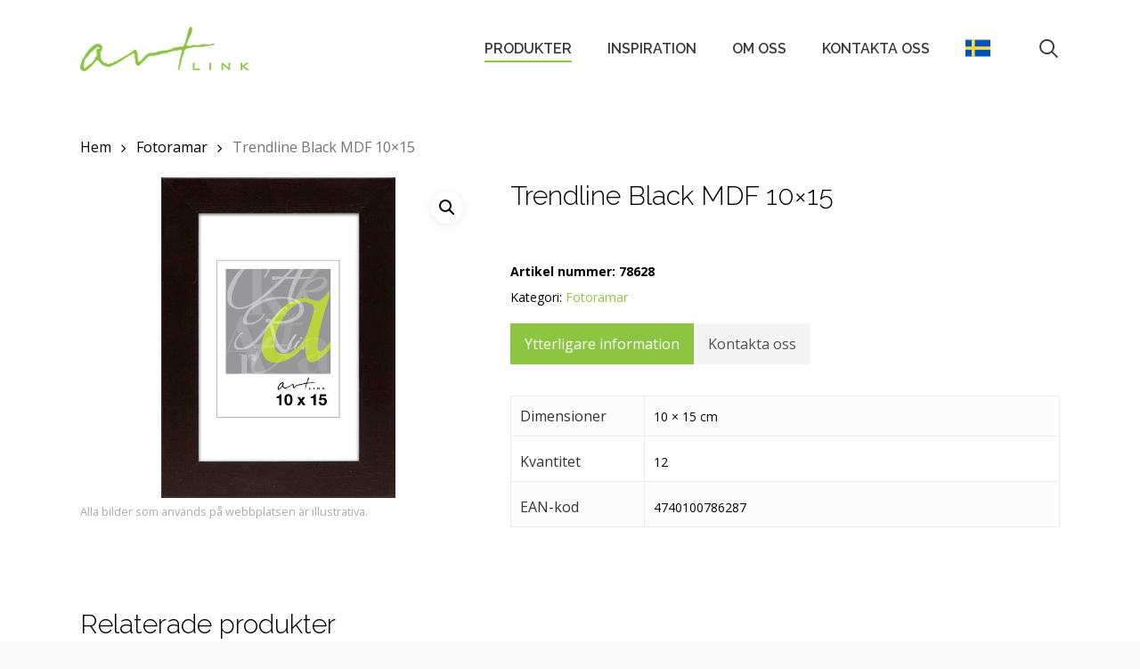

--- FILE ---
content_type: text/html; charset=UTF-8
request_url: https://artlink.ee/sv/produkt/trendline-black-mdf-10x15/
body_size: 19189
content:
<!doctype html>
<html lang="sv-SE" class="no-js">
<head>
	<meta charset="UTF-8">
	<meta name="viewport" content="width=device-width, initial-scale=1, maximum-scale=1, user-scalable=0" /><meta name='robots' content='index, follow, max-image-preview:large, max-snippet:-1, max-video-preview:-1' />
	<style>img:is([sizes="auto" i], [sizes^="auto," i]) { contain-intrinsic-size: 3000px 1500px }</style>
	
	<!-- This site is optimized with the Yoast SEO plugin v25.7 - https://yoast.com/wordpress/plugins/seo/ -->
	<title>Trendline Black MDF 10x15 - Artlink</title>
	<link rel="canonical" href="https://artlink.ee/product/trendline-black-mdf-10x15/" />
	<meta property="og:locale" content="sv_SE" />
	<meta property="og:type" content="article" />
	<meta property="og:title" content="Trendline Black MDF 10x15 - Artlink" />
	<meta property="og:url" content="https://artlink.ee/sv/produkt/trendline-black-mdf-10x15/" />
	<meta property="og:site_name" content="Artlink" />
	<meta property="article:modified_time" content="2022-02-19T09:09:52+00:00" />
	<meta property="og:image" content="https://artlink.ee/wp-content/uploads/2021/07/78628.jpg" />
	<meta property="og:image:width" content="467" />
	<meta property="og:image:height" content="640" />
	<meta property="og:image:type" content="image/jpeg" />
	<meta name="twitter:card" content="summary_large_image" />
	<script type="application/ld+json" class="yoast-schema-graph">{"@context":"https://schema.org","@graph":[{"@type":"WebPage","@id":"https://artlink.ee/sv/produkt/trendline-black-mdf-10x15/","url":"https://artlink.ee/sv/produkt/trendline-black-mdf-10x15/","name":"Trendline Black MDF 10x15 - Artlink","isPartOf":{"@id":"https://artlink.ee/sv/#website"},"primaryImageOfPage":{"@id":"https://artlink.ee/sv/produkt/trendline-black-mdf-10x15/#primaryimage"},"image":{"@id":"https://artlink.ee/sv/produkt/trendline-black-mdf-10x15/#primaryimage"},"thumbnailUrl":"https://artlink.ee/wp-content/uploads/2021/07/78628.jpg","datePublished":"2021-04-21T08:47:42+00:00","dateModified":"2022-02-19T09:09:52+00:00","breadcrumb":{"@id":"https://artlink.ee/sv/produkt/trendline-black-mdf-10x15/#breadcrumb"},"inLanguage":"sv-SE","potentialAction":[{"@type":"ReadAction","target":["https://artlink.ee/sv/produkt/trendline-black-mdf-10x15/"]}]},{"@type":"ImageObject","inLanguage":"sv-SE","@id":"https://artlink.ee/sv/produkt/trendline-black-mdf-10x15/#primaryimage","url":"https://artlink.ee/wp-content/uploads/2021/07/78628.jpg","contentUrl":"https://artlink.ee/wp-content/uploads/2021/07/78628.jpg","width":467,"height":640},{"@type":"BreadcrumbList","@id":"https://artlink.ee/sv/produkt/trendline-black-mdf-10x15/#breadcrumb","itemListElement":[{"@type":"ListItem","position":1,"name":"Home","item":"https://artlink.ee/sv/"},{"@type":"ListItem","position":2,"name":"Produkter","item":"https://artlink.ee/sv/produkter/"},{"@type":"ListItem","position":3,"name":"Trendline Black MDF 10&#215;15"}]},{"@type":"WebSite","@id":"https://artlink.ee/sv/#website","url":"https://artlink.ee/sv/","name":"Artlink","description":"","potentialAction":[{"@type":"SearchAction","target":{"@type":"EntryPoint","urlTemplate":"https://artlink.ee/sv/?s={search_term_string}"},"query-input":{"@type":"PropertyValueSpecification","valueRequired":true,"valueName":"search_term_string"}}],"inLanguage":"sv-SE"}]}</script>
	<!-- / Yoast SEO plugin. -->


<link rel='dns-prefetch' href='//fonts.googleapis.com' />
<link rel="alternate" type="application/rss+xml" title="Artlink &raquo; Webbflöde" href="https://artlink.ee/sv/feed/" />
<link rel="alternate" type="application/rss+xml" title="Artlink &raquo; Kommentarsflöde" href="https://artlink.ee/sv/comments/feed/" />
<script type="text/javascript">
/* <![CDATA[ */
window._wpemojiSettings = {"baseUrl":"https:\/\/s.w.org\/images\/core\/emoji\/16.0.1\/72x72\/","ext":".png","svgUrl":"https:\/\/s.w.org\/images\/core\/emoji\/16.0.1\/svg\/","svgExt":".svg","source":{"concatemoji":"https:\/\/artlink.ee\/wp-includes\/js\/wp-emoji-release.min.js?ver=6.8.2"}};
/*! This file is auto-generated */
!function(s,n){var o,i,e;function c(e){try{var t={supportTests:e,timestamp:(new Date).valueOf()};sessionStorage.setItem(o,JSON.stringify(t))}catch(e){}}function p(e,t,n){e.clearRect(0,0,e.canvas.width,e.canvas.height),e.fillText(t,0,0);var t=new Uint32Array(e.getImageData(0,0,e.canvas.width,e.canvas.height).data),a=(e.clearRect(0,0,e.canvas.width,e.canvas.height),e.fillText(n,0,0),new Uint32Array(e.getImageData(0,0,e.canvas.width,e.canvas.height).data));return t.every(function(e,t){return e===a[t]})}function u(e,t){e.clearRect(0,0,e.canvas.width,e.canvas.height),e.fillText(t,0,0);for(var n=e.getImageData(16,16,1,1),a=0;a<n.data.length;a++)if(0!==n.data[a])return!1;return!0}function f(e,t,n,a){switch(t){case"flag":return n(e,"\ud83c\udff3\ufe0f\u200d\u26a7\ufe0f","\ud83c\udff3\ufe0f\u200b\u26a7\ufe0f")?!1:!n(e,"\ud83c\udde8\ud83c\uddf6","\ud83c\udde8\u200b\ud83c\uddf6")&&!n(e,"\ud83c\udff4\udb40\udc67\udb40\udc62\udb40\udc65\udb40\udc6e\udb40\udc67\udb40\udc7f","\ud83c\udff4\u200b\udb40\udc67\u200b\udb40\udc62\u200b\udb40\udc65\u200b\udb40\udc6e\u200b\udb40\udc67\u200b\udb40\udc7f");case"emoji":return!a(e,"\ud83e\udedf")}return!1}function g(e,t,n,a){var r="undefined"!=typeof WorkerGlobalScope&&self instanceof WorkerGlobalScope?new OffscreenCanvas(300,150):s.createElement("canvas"),o=r.getContext("2d",{willReadFrequently:!0}),i=(o.textBaseline="top",o.font="600 32px Arial",{});return e.forEach(function(e){i[e]=t(o,e,n,a)}),i}function t(e){var t=s.createElement("script");t.src=e,t.defer=!0,s.head.appendChild(t)}"undefined"!=typeof Promise&&(o="wpEmojiSettingsSupports",i=["flag","emoji"],n.supports={everything:!0,everythingExceptFlag:!0},e=new Promise(function(e){s.addEventListener("DOMContentLoaded",e,{once:!0})}),new Promise(function(t){var n=function(){try{var e=JSON.parse(sessionStorage.getItem(o));if("object"==typeof e&&"number"==typeof e.timestamp&&(new Date).valueOf()<e.timestamp+604800&&"object"==typeof e.supportTests)return e.supportTests}catch(e){}return null}();if(!n){if("undefined"!=typeof Worker&&"undefined"!=typeof OffscreenCanvas&&"undefined"!=typeof URL&&URL.createObjectURL&&"undefined"!=typeof Blob)try{var e="postMessage("+g.toString()+"("+[JSON.stringify(i),f.toString(),p.toString(),u.toString()].join(",")+"));",a=new Blob([e],{type:"text/javascript"}),r=new Worker(URL.createObjectURL(a),{name:"wpTestEmojiSupports"});return void(r.onmessage=function(e){c(n=e.data),r.terminate(),t(n)})}catch(e){}c(n=g(i,f,p,u))}t(n)}).then(function(e){for(var t in e)n.supports[t]=e[t],n.supports.everything=n.supports.everything&&n.supports[t],"flag"!==t&&(n.supports.everythingExceptFlag=n.supports.everythingExceptFlag&&n.supports[t]);n.supports.everythingExceptFlag=n.supports.everythingExceptFlag&&!n.supports.flag,n.DOMReady=!1,n.readyCallback=function(){n.DOMReady=!0}}).then(function(){return e}).then(function(){var e;n.supports.everything||(n.readyCallback(),(e=n.source||{}).concatemoji?t(e.concatemoji):e.wpemoji&&e.twemoji&&(t(e.twemoji),t(e.wpemoji)))}))}((window,document),window._wpemojiSettings);
/* ]]> */
</script>
<style id='wp-emoji-styles-inline-css' type='text/css'>

	img.wp-smiley, img.emoji {
		display: inline !important;
		border: none !important;
		box-shadow: none !important;
		height: 1em !important;
		width: 1em !important;
		margin: 0 0.07em !important;
		vertical-align: -0.1em !important;
		background: none !important;
		padding: 0 !important;
	}
</style>
<link rel='stylesheet' id='wp-block-library-css' href='https://artlink.ee/wp-includes/css/dist/block-library/style.min.css?ver=6.8.2' type='text/css' media='all' />
<style id='global-styles-inline-css' type='text/css'>
:root{--wp--preset--aspect-ratio--square: 1;--wp--preset--aspect-ratio--4-3: 4/3;--wp--preset--aspect-ratio--3-4: 3/4;--wp--preset--aspect-ratio--3-2: 3/2;--wp--preset--aspect-ratio--2-3: 2/3;--wp--preset--aspect-ratio--16-9: 16/9;--wp--preset--aspect-ratio--9-16: 9/16;--wp--preset--color--black: #000000;--wp--preset--color--cyan-bluish-gray: #abb8c3;--wp--preset--color--white: #ffffff;--wp--preset--color--pale-pink: #f78da7;--wp--preset--color--vivid-red: #cf2e2e;--wp--preset--color--luminous-vivid-orange: #ff6900;--wp--preset--color--luminous-vivid-amber: #fcb900;--wp--preset--color--light-green-cyan: #7bdcb5;--wp--preset--color--vivid-green-cyan: #00d084;--wp--preset--color--pale-cyan-blue: #8ed1fc;--wp--preset--color--vivid-cyan-blue: #0693e3;--wp--preset--color--vivid-purple: #9b51e0;--wp--preset--gradient--vivid-cyan-blue-to-vivid-purple: linear-gradient(135deg,rgba(6,147,227,1) 0%,rgb(155,81,224) 100%);--wp--preset--gradient--light-green-cyan-to-vivid-green-cyan: linear-gradient(135deg,rgb(122,220,180) 0%,rgb(0,208,130) 100%);--wp--preset--gradient--luminous-vivid-amber-to-luminous-vivid-orange: linear-gradient(135deg,rgba(252,185,0,1) 0%,rgba(255,105,0,1) 100%);--wp--preset--gradient--luminous-vivid-orange-to-vivid-red: linear-gradient(135deg,rgba(255,105,0,1) 0%,rgb(207,46,46) 100%);--wp--preset--gradient--very-light-gray-to-cyan-bluish-gray: linear-gradient(135deg,rgb(238,238,238) 0%,rgb(169,184,195) 100%);--wp--preset--gradient--cool-to-warm-spectrum: linear-gradient(135deg,rgb(74,234,220) 0%,rgb(151,120,209) 20%,rgb(207,42,186) 40%,rgb(238,44,130) 60%,rgb(251,105,98) 80%,rgb(254,248,76) 100%);--wp--preset--gradient--blush-light-purple: linear-gradient(135deg,rgb(255,206,236) 0%,rgb(152,150,240) 100%);--wp--preset--gradient--blush-bordeaux: linear-gradient(135deg,rgb(254,205,165) 0%,rgb(254,45,45) 50%,rgb(107,0,62) 100%);--wp--preset--gradient--luminous-dusk: linear-gradient(135deg,rgb(255,203,112) 0%,rgb(199,81,192) 50%,rgb(65,88,208) 100%);--wp--preset--gradient--pale-ocean: linear-gradient(135deg,rgb(255,245,203) 0%,rgb(182,227,212) 50%,rgb(51,167,181) 100%);--wp--preset--gradient--electric-grass: linear-gradient(135deg,rgb(202,248,128) 0%,rgb(113,206,126) 100%);--wp--preset--gradient--midnight: linear-gradient(135deg,rgb(2,3,129) 0%,rgb(40,116,252) 100%);--wp--preset--font-size--small: 13px;--wp--preset--font-size--medium: 20px;--wp--preset--font-size--large: 36px;--wp--preset--font-size--x-large: 42px;--wp--preset--spacing--20: 0.44rem;--wp--preset--spacing--30: 0.67rem;--wp--preset--spacing--40: 1rem;--wp--preset--spacing--50: 1.5rem;--wp--preset--spacing--60: 2.25rem;--wp--preset--spacing--70: 3.38rem;--wp--preset--spacing--80: 5.06rem;--wp--preset--shadow--natural: 6px 6px 9px rgba(0, 0, 0, 0.2);--wp--preset--shadow--deep: 12px 12px 50px rgba(0, 0, 0, 0.4);--wp--preset--shadow--sharp: 6px 6px 0px rgba(0, 0, 0, 0.2);--wp--preset--shadow--outlined: 6px 6px 0px -3px rgba(255, 255, 255, 1), 6px 6px rgba(0, 0, 0, 1);--wp--preset--shadow--crisp: 6px 6px 0px rgba(0, 0, 0, 1);}:root { --wp--style--global--content-size: 1300px;--wp--style--global--wide-size: 1300px; }:where(body) { margin: 0; }.wp-site-blocks > .alignleft { float: left; margin-right: 2em; }.wp-site-blocks > .alignright { float: right; margin-left: 2em; }.wp-site-blocks > .aligncenter { justify-content: center; margin-left: auto; margin-right: auto; }:where(.is-layout-flex){gap: 0.5em;}:where(.is-layout-grid){gap: 0.5em;}.is-layout-flow > .alignleft{float: left;margin-inline-start: 0;margin-inline-end: 2em;}.is-layout-flow > .alignright{float: right;margin-inline-start: 2em;margin-inline-end: 0;}.is-layout-flow > .aligncenter{margin-left: auto !important;margin-right: auto !important;}.is-layout-constrained > .alignleft{float: left;margin-inline-start: 0;margin-inline-end: 2em;}.is-layout-constrained > .alignright{float: right;margin-inline-start: 2em;margin-inline-end: 0;}.is-layout-constrained > .aligncenter{margin-left: auto !important;margin-right: auto !important;}.is-layout-constrained > :where(:not(.alignleft):not(.alignright):not(.alignfull)){max-width: var(--wp--style--global--content-size);margin-left: auto !important;margin-right: auto !important;}.is-layout-constrained > .alignwide{max-width: var(--wp--style--global--wide-size);}body .is-layout-flex{display: flex;}.is-layout-flex{flex-wrap: wrap;align-items: center;}.is-layout-flex > :is(*, div){margin: 0;}body .is-layout-grid{display: grid;}.is-layout-grid > :is(*, div){margin: 0;}body{padding-top: 0px;padding-right: 0px;padding-bottom: 0px;padding-left: 0px;}:root :where(.wp-element-button, .wp-block-button__link){background-color: #32373c;border-width: 0;color: #fff;font-family: inherit;font-size: inherit;line-height: inherit;padding: calc(0.667em + 2px) calc(1.333em + 2px);text-decoration: none;}.has-black-color{color: var(--wp--preset--color--black) !important;}.has-cyan-bluish-gray-color{color: var(--wp--preset--color--cyan-bluish-gray) !important;}.has-white-color{color: var(--wp--preset--color--white) !important;}.has-pale-pink-color{color: var(--wp--preset--color--pale-pink) !important;}.has-vivid-red-color{color: var(--wp--preset--color--vivid-red) !important;}.has-luminous-vivid-orange-color{color: var(--wp--preset--color--luminous-vivid-orange) !important;}.has-luminous-vivid-amber-color{color: var(--wp--preset--color--luminous-vivid-amber) !important;}.has-light-green-cyan-color{color: var(--wp--preset--color--light-green-cyan) !important;}.has-vivid-green-cyan-color{color: var(--wp--preset--color--vivid-green-cyan) !important;}.has-pale-cyan-blue-color{color: var(--wp--preset--color--pale-cyan-blue) !important;}.has-vivid-cyan-blue-color{color: var(--wp--preset--color--vivid-cyan-blue) !important;}.has-vivid-purple-color{color: var(--wp--preset--color--vivid-purple) !important;}.has-black-background-color{background-color: var(--wp--preset--color--black) !important;}.has-cyan-bluish-gray-background-color{background-color: var(--wp--preset--color--cyan-bluish-gray) !important;}.has-white-background-color{background-color: var(--wp--preset--color--white) !important;}.has-pale-pink-background-color{background-color: var(--wp--preset--color--pale-pink) !important;}.has-vivid-red-background-color{background-color: var(--wp--preset--color--vivid-red) !important;}.has-luminous-vivid-orange-background-color{background-color: var(--wp--preset--color--luminous-vivid-orange) !important;}.has-luminous-vivid-amber-background-color{background-color: var(--wp--preset--color--luminous-vivid-amber) !important;}.has-light-green-cyan-background-color{background-color: var(--wp--preset--color--light-green-cyan) !important;}.has-vivid-green-cyan-background-color{background-color: var(--wp--preset--color--vivid-green-cyan) !important;}.has-pale-cyan-blue-background-color{background-color: var(--wp--preset--color--pale-cyan-blue) !important;}.has-vivid-cyan-blue-background-color{background-color: var(--wp--preset--color--vivid-cyan-blue) !important;}.has-vivid-purple-background-color{background-color: var(--wp--preset--color--vivid-purple) !important;}.has-black-border-color{border-color: var(--wp--preset--color--black) !important;}.has-cyan-bluish-gray-border-color{border-color: var(--wp--preset--color--cyan-bluish-gray) !important;}.has-white-border-color{border-color: var(--wp--preset--color--white) !important;}.has-pale-pink-border-color{border-color: var(--wp--preset--color--pale-pink) !important;}.has-vivid-red-border-color{border-color: var(--wp--preset--color--vivid-red) !important;}.has-luminous-vivid-orange-border-color{border-color: var(--wp--preset--color--luminous-vivid-orange) !important;}.has-luminous-vivid-amber-border-color{border-color: var(--wp--preset--color--luminous-vivid-amber) !important;}.has-light-green-cyan-border-color{border-color: var(--wp--preset--color--light-green-cyan) !important;}.has-vivid-green-cyan-border-color{border-color: var(--wp--preset--color--vivid-green-cyan) !important;}.has-pale-cyan-blue-border-color{border-color: var(--wp--preset--color--pale-cyan-blue) !important;}.has-vivid-cyan-blue-border-color{border-color: var(--wp--preset--color--vivid-cyan-blue) !important;}.has-vivid-purple-border-color{border-color: var(--wp--preset--color--vivid-purple) !important;}.has-vivid-cyan-blue-to-vivid-purple-gradient-background{background: var(--wp--preset--gradient--vivid-cyan-blue-to-vivid-purple) !important;}.has-light-green-cyan-to-vivid-green-cyan-gradient-background{background: var(--wp--preset--gradient--light-green-cyan-to-vivid-green-cyan) !important;}.has-luminous-vivid-amber-to-luminous-vivid-orange-gradient-background{background: var(--wp--preset--gradient--luminous-vivid-amber-to-luminous-vivid-orange) !important;}.has-luminous-vivid-orange-to-vivid-red-gradient-background{background: var(--wp--preset--gradient--luminous-vivid-orange-to-vivid-red) !important;}.has-very-light-gray-to-cyan-bluish-gray-gradient-background{background: var(--wp--preset--gradient--very-light-gray-to-cyan-bluish-gray) !important;}.has-cool-to-warm-spectrum-gradient-background{background: var(--wp--preset--gradient--cool-to-warm-spectrum) !important;}.has-blush-light-purple-gradient-background{background: var(--wp--preset--gradient--blush-light-purple) !important;}.has-blush-bordeaux-gradient-background{background: var(--wp--preset--gradient--blush-bordeaux) !important;}.has-luminous-dusk-gradient-background{background: var(--wp--preset--gradient--luminous-dusk) !important;}.has-pale-ocean-gradient-background{background: var(--wp--preset--gradient--pale-ocean) !important;}.has-electric-grass-gradient-background{background: var(--wp--preset--gradient--electric-grass) !important;}.has-midnight-gradient-background{background: var(--wp--preset--gradient--midnight) !important;}.has-small-font-size{font-size: var(--wp--preset--font-size--small) !important;}.has-medium-font-size{font-size: var(--wp--preset--font-size--medium) !important;}.has-large-font-size{font-size: var(--wp--preset--font-size--large) !important;}.has-x-large-font-size{font-size: var(--wp--preset--font-size--x-large) !important;}
:where(.wp-block-post-template.is-layout-flex){gap: 1.25em;}:where(.wp-block-post-template.is-layout-grid){gap: 1.25em;}
:where(.wp-block-columns.is-layout-flex){gap: 2em;}:where(.wp-block-columns.is-layout-grid){gap: 2em;}
:root :where(.wp-block-pullquote){font-size: 1.5em;line-height: 1.6;}
</style>
<link rel='stylesheet' id='contact-form-7-css' href='https://artlink.ee/wp-content/plugins/contact-form-7/includes/css/styles.css?ver=6.1.1' type='text/css' media='all' />
<link rel='stylesheet' id='photoswipe-css' href='https://artlink.ee/wp-content/plugins/woocommerce/assets/css/photoswipe/photoswipe.min.css?ver=10.1.0' type='text/css' media='all' />
<link rel='stylesheet' id='photoswipe-default-skin-css' href='https://artlink.ee/wp-content/plugins/woocommerce/assets/css/photoswipe/default-skin/default-skin.min.css?ver=10.1.0' type='text/css' media='all' />
<link rel='stylesheet' id='woocommerce-layout-css' href='https://artlink.ee/wp-content/plugins/woocommerce/assets/css/woocommerce-layout.css?ver=10.1.0' type='text/css' media='all' />
<link rel='stylesheet' id='woocommerce-smallscreen-css' href='https://artlink.ee/wp-content/plugins/woocommerce/assets/css/woocommerce-smallscreen.css?ver=10.1.0' type='text/css' media='only screen and (max-width: 768px)' />
<link rel='stylesheet' id='woocommerce-general-css' href='https://artlink.ee/wp-content/plugins/woocommerce/assets/css/woocommerce.css?ver=10.1.0' type='text/css' media='all' />
<style id='woocommerce-inline-inline-css' type='text/css'>
.woocommerce form .form-row .required { visibility: visible; }
</style>
<link rel='stylesheet' id='wpml-menu-item-0-css' href='https://artlink.ee/wp-content/plugins/sitepress-multilingual-cms/templates/language-switchers/menu-item/style.min.css?ver=1' type='text/css' media='all' />
<link rel='stylesheet' id='brands-styles-css' href='https://artlink.ee/wp-content/plugins/woocommerce/assets/css/brands.css?ver=10.1.0' type='text/css' media='all' />
<link rel='stylesheet' id='font-awesome-css' href='https://artlink.ee/wp-content/themes/salient/css/font-awesome-legacy.min.css?ver=4.7.1' type='text/css' media='all' />
<link rel='stylesheet' id='salient-grid-system-css' href='https://artlink.ee/wp-content/themes/salient/css/build/grid-system.css?ver=17.3.1' type='text/css' media='all' />
<link rel='stylesheet' id='main-styles-css' href='https://artlink.ee/wp-content/themes/salient/css/build/style.css?ver=17.3.1' type='text/css' media='all' />
<link rel='stylesheet' id='nectar-cf7-css' href='https://artlink.ee/wp-content/themes/salient/css/build/third-party/cf7.css?ver=17.3.1' type='text/css' media='all' />
<link rel='stylesheet' id='nectar_default_font_open_sans-css' href='https://fonts.googleapis.com/css?family=Open+Sans%3A300%2C400%2C600%2C700&#038;subset=latin%2Clatin-ext' type='text/css' media='all' />
<link rel='stylesheet' id='responsive-css' href='https://artlink.ee/wp-content/themes/salient/css/build/responsive.css?ver=17.3.1' type='text/css' media='all' />
<link rel='stylesheet' id='nectar-product-style-classic-css' href='https://artlink.ee/wp-content/themes/salient/css/build/third-party/woocommerce/product-style-classic.css?ver=17.3.1' type='text/css' media='all' />
<link rel='stylesheet' id='woocommerce-css' href='https://artlink.ee/wp-content/themes/salient/css/build/woocommerce.css?ver=17.3.1' type='text/css' media='all' />
<link rel='stylesheet' id='nectar-woocommerce-single-css' href='https://artlink.ee/wp-content/themes/salient/css/build/third-party/woocommerce/product-single.css?ver=17.3.1' type='text/css' media='all' />
<link rel='stylesheet' id='skin-ascend-css' href='https://artlink.ee/wp-content/themes/salient/css/build/ascend.css?ver=17.3.1' type='text/css' media='all' />
<style id='salient-wp-menu-dynamic-fallback-inline-css' type='text/css'>
#header-outer .nectar-ext-menu-item .image-layer-outer,#header-outer .nectar-ext-menu-item .image-layer,#header-outer .nectar-ext-menu-item .color-overlay,#slide-out-widget-area .nectar-ext-menu-item .image-layer-outer,#slide-out-widget-area .nectar-ext-menu-item .color-overlay,#slide-out-widget-area .nectar-ext-menu-item .image-layer{position:absolute;top:0;left:0;width:100%;height:100%;overflow:hidden;}.nectar-ext-menu-item .inner-content{position:relative;z-index:10;width:100%;}.nectar-ext-menu-item .image-layer{background-size:cover;background-position:center;transition:opacity 0.25s ease 0.1s;}.nectar-ext-menu-item .image-layer video{object-fit:cover;width:100%;height:100%;}#header-outer nav .nectar-ext-menu-item .image-layer:not(.loaded){background-image:none!important;}#header-outer nav .nectar-ext-menu-item .image-layer{opacity:0;}#header-outer nav .nectar-ext-menu-item .image-layer.loaded{opacity:1;}.nectar-ext-menu-item span[class*="inherit-h"] + .menu-item-desc{margin-top:0.4rem;}#mobile-menu .nectar-ext-menu-item .title,#slide-out-widget-area .nectar-ext-menu-item .title,.nectar-ext-menu-item .menu-title-text,.nectar-ext-menu-item .menu-item-desc{position:relative;}.nectar-ext-menu-item .menu-item-desc{display:block;line-height:1.4em;}body #slide-out-widget-area .nectar-ext-menu-item .menu-item-desc{line-height:1.4em;}#mobile-menu .nectar-ext-menu-item .title,#slide-out-widget-area .nectar-ext-menu-item:not(.style-img-above-text) .title,.nectar-ext-menu-item:not(.style-img-above-text) .menu-title-text,.nectar-ext-menu-item:not(.style-img-above-text) .menu-item-desc,.nectar-ext-menu-item:not(.style-img-above-text) i:before,.nectar-ext-menu-item:not(.style-img-above-text) .svg-icon{color:#fff;}#mobile-menu .nectar-ext-menu-item.style-img-above-text .title{color:inherit;}.sf-menu li ul li a .nectar-ext-menu-item .menu-title-text:after{display:none;}.menu-item .widget-area-active[data-margin="default"] > div:not(:last-child){margin-bottom:20px;}.nectar-ext-menu-item__button{display:inline-block;padding-top:2em;}#header-outer nav li:not([class*="current"]) > a .nectar-ext-menu-item .inner-content.has-button .title .menu-title-text{background-image:none;}.nectar-ext-menu-item__button .nectar-cta:not([data-color="transparent"]){margin-top:.8em;margin-bottom:.8em;}.nectar-ext-menu-item .color-overlay{transition:opacity 0.5s cubic-bezier(.15,.75,.5,1);}.nectar-ext-menu-item:hover .hover-zoom-in-slow .image-layer{transform:scale(1.15);transition:transform 4s cubic-bezier(0.1,0.2,.7,1);}.nectar-ext-menu-item:hover .hover-zoom-in-slow .color-overlay{transition:opacity 1.5s cubic-bezier(.15,.75,.5,1);}.nectar-ext-menu-item .hover-zoom-in-slow .image-layer{transition:transform 0.5s cubic-bezier(.15,.75,.5,1);}.nectar-ext-menu-item .hover-zoom-in-slow .color-overlay{transition:opacity 0.5s cubic-bezier(.15,.75,.5,1);}.nectar-ext-menu-item:hover .hover-zoom-in .image-layer{transform:scale(1.12);}.nectar-ext-menu-item .hover-zoom-in .image-layer{transition:transform 0.5s cubic-bezier(.15,.75,.5,1);}.nectar-ext-menu-item{display:flex;text-align:left;}#slide-out-widget-area .nectar-ext-menu-item .title,#slide-out-widget-area .nectar-ext-menu-item .menu-item-desc,#slide-out-widget-area .nectar-ext-menu-item .menu-title-text,#mobile-menu .nectar-ext-menu-item .title,#mobile-menu .nectar-ext-menu-item .menu-item-desc,#mobile-menu .nectar-ext-menu-item .menu-title-text{color:inherit!important;}#slide-out-widget-area .nectar-ext-menu-item,#mobile-menu .nectar-ext-menu-item{display:block;}#slide-out-widget-area .nectar-ext-menu-item .inner-content,#mobile-menu .nectar-ext-menu-item .inner-content{width:100%;}#slide-out-widget-area.fullscreen-alt .nectar-ext-menu-item,#slide-out-widget-area.fullscreen .nectar-ext-menu-item{text-align:center;}#header-outer .nectar-ext-menu-item.style-img-above-text .image-layer-outer,#slide-out-widget-area .nectar-ext-menu-item.style-img-above-text .image-layer-outer{position:relative;}#header-outer .nectar-ext-menu-item.style-img-above-text,#slide-out-widget-area .nectar-ext-menu-item.style-img-above-text{flex-direction:column;}
</style>
<link rel='stylesheet' id='dynamic-css-css' href='https://artlink.ee/wp-content/themes/salient/css/salient-dynamic-styles.css?ver=39863' type='text/css' media='all' />
<style id='dynamic-css-inline-css' type='text/css'>
#header-space{background-color:#f9f9f9}@media only screen and (min-width:1000px){body #ajax-content-wrap.no-scroll{min-height:calc(100vh - 110px);height:calc(100vh - 110px)!important;}}@media only screen and (min-width:1000px){#page-header-wrap.fullscreen-header,#page-header-wrap.fullscreen-header #page-header-bg,html:not(.nectar-box-roll-loaded) .nectar-box-roll > #page-header-bg.fullscreen-header,.nectar_fullscreen_zoom_recent_projects,#nectar_fullscreen_rows:not(.afterLoaded) > div{height:calc(100vh - 109px);}.wpb_row.vc_row-o-full-height.top-level,.wpb_row.vc_row-o-full-height.top-level > .col.span_12{min-height:calc(100vh - 109px);}html:not(.nectar-box-roll-loaded) .nectar-box-roll > #page-header-bg.fullscreen-header{top:110px;}.nectar-slider-wrap[data-fullscreen="true"]:not(.loaded),.nectar-slider-wrap[data-fullscreen="true"]:not(.loaded) .swiper-container{height:calc(100vh - 108px)!important;}.admin-bar .nectar-slider-wrap[data-fullscreen="true"]:not(.loaded),.admin-bar .nectar-slider-wrap[data-fullscreen="true"]:not(.loaded) .swiper-container{height:calc(100vh - 108px - 32px)!important;}}.admin-bar[class*="page-template-template-no-header"] .wpb_row.vc_row-o-full-height.top-level,.admin-bar[class*="page-template-template-no-header"] .wpb_row.vc_row-o-full-height.top-level > .col.span_12{min-height:calc(100vh - 32px);}body[class*="page-template-template-no-header"] .wpb_row.vc_row-o-full-height.top-level,body[class*="page-template-template-no-header"] .wpb_row.vc_row-o-full-height.top-level > .col.span_12{min-height:100vh;}@media only screen and (max-width:999px){.using-mobile-browser #nectar_fullscreen_rows:not(.afterLoaded):not([data-mobile-disable="on"]) > div{height:calc(100vh - 100px);}.using-mobile-browser .wpb_row.vc_row-o-full-height.top-level,.using-mobile-browser .wpb_row.vc_row-o-full-height.top-level > .col.span_12,[data-permanent-transparent="1"].using-mobile-browser .wpb_row.vc_row-o-full-height.top-level,[data-permanent-transparent="1"].using-mobile-browser .wpb_row.vc_row-o-full-height.top-level > .col.span_12{min-height:calc(100vh - 100px);}html:not(.nectar-box-roll-loaded) .nectar-box-roll > #page-header-bg.fullscreen-header,.nectar_fullscreen_zoom_recent_projects,.nectar-slider-wrap[data-fullscreen="true"]:not(.loaded),.nectar-slider-wrap[data-fullscreen="true"]:not(.loaded) .swiper-container,#nectar_fullscreen_rows:not(.afterLoaded):not([data-mobile-disable="on"]) > div{height:calc(100vh - 47px);}.wpb_row.vc_row-o-full-height.top-level,.wpb_row.vc_row-o-full-height.top-level > .col.span_12{min-height:calc(100vh - 47px);}body[data-transparent-header="false"] #ajax-content-wrap.no-scroll{min-height:calc(100vh - 47px);height:calc(100vh - 47px);}}.post-type-archive-product.woocommerce .container-wrap,.tax-product_cat.woocommerce .container-wrap{background-color:#ffffff;}.woocommerce ul.products li.product.material,.woocommerce-page ul.products li.product.material{background-color:#ffffff;}.woocommerce ul.products li.product.minimal .product-wrap,.woocommerce ul.products li.product.minimal .background-color-expand,.woocommerce-page ul.products li.product.minimal .product-wrap,.woocommerce-page ul.products li.product.minimal .background-color-expand{background-color:#ffffff;}.screen-reader-text,.nectar-skip-to-content:not(:focus){border:0;clip:rect(1px,1px,1px,1px);clip-path:inset(50%);height:1px;margin:-1px;overflow:hidden;padding:0;position:absolute!important;width:1px;word-wrap:normal!important;}.row .col img:not([srcset]){width:auto;}.row .col img.img-with-animation.nectar-lazy:not([srcset]){width:100%;}
</style>
<link rel='stylesheet' id='salient-child-style-css' href='https://artlink.ee/wp-content/themes/salient-child/style.css?ver=17.3.1' type='text/css' media='all' />
<link rel='stylesheet' id='redux-google-fonts-salient_redux-css' href='https://fonts.googleapis.com/css?family=Raleway%3A600%2C500%2C300%2C700%7COpen+Sans%3A600%2C400%2C400italic%2C700%7CRoboto%3A500&#038;subset=latin&#038;ver=6.8.2' type='text/css' media='all' />
<script type="text/javascript" src="https://artlink.ee/wp-includes/js/jquery/jquery.min.js?ver=3.7.1" id="jquery-core-js"></script>
<script type="text/javascript" src="https://artlink.ee/wp-includes/js/jquery/jquery-migrate.min.js?ver=3.4.1" id="jquery-migrate-js"></script>
<script type="text/javascript" src="https://artlink.ee/wp-content/plugins/woocommerce/assets/js/jquery-blockui/jquery.blockUI.min.js?ver=2.7.0-wc.10.1.0" id="jquery-blockui-js" defer="defer" data-wp-strategy="defer"></script>
<script type="text/javascript" id="wc-add-to-cart-js-extra">
/* <![CDATA[ */
var wc_add_to_cart_params = {"ajax_url":"\/wp-admin\/admin-ajax.php?lang=sv","wc_ajax_url":"\/sv\/?wc-ajax=%%endpoint%%","i18n_view_cart":"Visa varukorg","cart_url":"https:\/\/artlink.ee\/sv\/","is_cart":"","cart_redirect_after_add":"no"};
/* ]]> */
</script>
<script type="text/javascript" src="https://artlink.ee/wp-content/plugins/woocommerce/assets/js/frontend/add-to-cart.min.js?ver=10.1.0" id="wc-add-to-cart-js" defer="defer" data-wp-strategy="defer"></script>
<script type="text/javascript" src="https://artlink.ee/wp-content/plugins/woocommerce/assets/js/zoom/jquery.zoom.min.js?ver=1.7.21-wc.10.1.0" id="zoom-js" defer="defer" data-wp-strategy="defer"></script>
<script type="text/javascript" src="https://artlink.ee/wp-content/plugins/woocommerce/assets/js/photoswipe/photoswipe.min.js?ver=4.1.1-wc.10.1.0" id="photoswipe-js" defer="defer" data-wp-strategy="defer"></script>
<script type="text/javascript" src="https://artlink.ee/wp-content/plugins/woocommerce/assets/js/photoswipe/photoswipe-ui-default.min.js?ver=4.1.1-wc.10.1.0" id="photoswipe-ui-default-js" defer="defer" data-wp-strategy="defer"></script>
<script type="text/javascript" id="wc-single-product-js-extra">
/* <![CDATA[ */
var wc_single_product_params = {"i18n_required_rating_text":"V\u00e4lj ett betyg","i18n_rating_options":["1 av 5 stj\u00e4rnor","2 av 5 stj\u00e4rnor","3 av 5 stj\u00e4rnor","4 av 5 stj\u00e4rnor","5 av 5 stj\u00e4rnor"],"i18n_product_gallery_trigger_text":"Visa bildgalleri i fullsk\u00e4rm","review_rating_required":"no","flexslider":{"rtl":false,"animation":"slide","smoothHeight":true,"directionNav":false,"controlNav":"thumbnails","slideshow":false,"animationSpeed":500,"animationLoop":false,"allowOneSlide":false},"zoom_enabled":"1","zoom_options":[],"photoswipe_enabled":"1","photoswipe_options":{"shareEl":false,"closeOnScroll":false,"history":false,"hideAnimationDuration":0,"showAnimationDuration":0},"flexslider_enabled":"1"};
/* ]]> */
</script>
<script type="text/javascript" src="https://artlink.ee/wp-content/plugins/woocommerce/assets/js/frontend/single-product.min.js?ver=10.1.0" id="wc-single-product-js" defer="defer" data-wp-strategy="defer"></script>
<script type="text/javascript" src="https://artlink.ee/wp-content/plugins/woocommerce/assets/js/js-cookie/js.cookie.min.js?ver=2.1.4-wc.10.1.0" id="js-cookie-js" defer="defer" data-wp-strategy="defer"></script>
<script type="text/javascript" id="woocommerce-js-extra">
/* <![CDATA[ */
var woocommerce_params = {"ajax_url":"\/wp-admin\/admin-ajax.php?lang=sv","wc_ajax_url":"\/sv\/?wc-ajax=%%endpoint%%","i18n_password_show":"Visa l\u00f6senord","i18n_password_hide":"D\u00f6lj l\u00f6senord"};
/* ]]> */
</script>
<script type="text/javascript" src="https://artlink.ee/wp-content/plugins/woocommerce/assets/js/frontend/woocommerce.min.js?ver=10.1.0" id="woocommerce-js" defer="defer" data-wp-strategy="defer"></script>
<script></script><link rel="https://api.w.org/" href="https://artlink.ee/sv/wp-json/" /><link rel="alternate" title="JSON" type="application/json" href="https://artlink.ee/sv/wp-json/wp/v2/product/64575" /><link rel="EditURI" type="application/rsd+xml" title="RSD" href="https://artlink.ee/xmlrpc.php?rsd" />
<meta name="generator" content="WordPress 6.8.2" />
<meta name="generator" content="WooCommerce 10.1.0" />
<link rel='shortlink' href='https://artlink.ee/sv/?p=64575' />
<link rel="alternate" title="oEmbed (JSON)" type="application/json+oembed" href="https://artlink.ee/sv/wp-json/oembed/1.0/embed?url=https%3A%2F%2Fartlink.ee%2Fsv%2Fprodukt%2Ftrendline-black-mdf-10x15%2F" />
<link rel="alternate" title="oEmbed (XML)" type="text/xml+oembed" href="https://artlink.ee/sv/wp-json/oembed/1.0/embed?url=https%3A%2F%2Fartlink.ee%2Fsv%2Fprodukt%2Ftrendline-black-mdf-10x15%2F&#038;format=xml" />
<meta name="generator" content="WPML ver:4.7.6 stt:12,1,15,18,3,38,45,50;" />
<script type="text/javascript"> var root = document.getElementsByTagName( "html" )[0]; root.setAttribute( "class", "js" ); </script><!-- Google Tag Manager -->
<script>(function(w,d,s,l,i){w[l]=w[l]||[];w[l].push({'gtm.start':
new Date().getTime(),event:'gtm.js'});var f=d.getElementsByTagName(s)[0],
j=d.createElement(s),dl=l!='dataLayer'?'&l='+l:'';j.async=true;j.src=
'https://www.googletagmanager.com/gtm.js?id='+i+dl;f.parentNode.insertBefore(j,f);
})(window,document,'script','dataLayer','GTM-PRN6FRT');</script>
<!-- End Google Tag Manager -->	<noscript><style>.woocommerce-product-gallery{ opacity: 1 !important; }</style></noscript>
	<style type="text/css" id="filter-everything-inline-css">.wpc-orderby-select{width:100%}.wpc-filters-open-button-container{display:none}.wpc-debug-message{padding:16px;font-size:14px;border:1px dashed #ccc;margin-bottom:20px}.wpc-debug-title{visibility:hidden}.wpc-button-inner,.wpc-chip-content{display:flex;align-items:center}.wpc-icon-html-wrapper{position:relative;margin-right:10px;top:2px}.wpc-icon-html-wrapper span{display:block;height:1px;width:18px;border-radius:3px;background:#2c2d33;margin-bottom:4px;position:relative}span.wpc-icon-line-1:after,span.wpc-icon-line-2:after,span.wpc-icon-line-3:after{content:"";display:block;width:3px;height:3px;border:1px solid #2c2d33;background-color:#fff;position:absolute;top:-2px;box-sizing:content-box}span.wpc-icon-line-3:after{border-radius:50%;left:2px}span.wpc-icon-line-1:after{border-radius:50%;left:5px}span.wpc-icon-line-2:after{border-radius:50%;left:12px}body .wpc-filters-open-button-container a.wpc-filters-open-widget,body .wpc-filters-open-button-container a.wpc-open-close-filters-button{display:inline-block;text-align:left;border:1px solid #2c2d33;border-radius:2px;line-height:1.5;padding:7px 12px;background-color:transparent;color:#2c2d33;box-sizing:border-box;text-decoration:none!important;font-weight:400;transition:none;position:relative}@media screen and (max-width:768px){.wpc_show_bottom_widget .wpc-filters-open-button-container,.wpc_show_open_close_button .wpc-filters-open-button-container{display:block}.wpc_show_bottom_widget .wpc-filters-open-button-container{margin-top:1em;margin-bottom:1em}}</style>
<meta name="generator" content="Powered by WPBakery Page Builder - drag and drop page builder for WordPress."/>
<link rel="icon" href="https://artlink.ee/wp-content/uploads/2020/11/cropped-favicon-100x100.png" sizes="32x32" />
<link rel="icon" href="https://artlink.ee/wp-content/uploads/2020/11/cropped-favicon-300x300.png" sizes="192x192" />
<link rel="apple-touch-icon" href="https://artlink.ee/wp-content/uploads/2020/11/cropped-favicon-300x300.png" />
<meta name="msapplication-TileImage" content="https://artlink.ee/wp-content/uploads/2020/11/cropped-favicon-300x300.png" />
<noscript><style> .wpb_animate_when_almost_visible { opacity: 1; }</style></noscript></head><body class="wp-singular product-template-default single single-product postid-64575 wp-theme-salient wp-child-theme-salient-child theme-salient woocommerce woocommerce-page woocommerce-no-js ascend wpb-js-composer js-comp-ver-8.4.2 vc_responsive" data-footer-reveal="false" data-footer-reveal-shadow="none" data-header-format="default" data-body-border="off" data-boxed-style="" data-header-breakpoint="1000" data-dropdown-style="minimal" data-cae="easeOutQuart" data-cad="700" data-megamenu-width="full-width" data-aie="zoom-out" data-ls="magnific" data-apte="horizontal_swipe" data-hhun="1" data-fancy-form-rcs="default" data-form-style="minimal" data-form-submit="regular" data-is="minimal" data-button-style="slightly_rounded_shadow" data-user-account-button="false" data-flex-cols="true" data-col-gap="default" data-header-inherit-rc="false" data-header-search="true" data-animated-anchors="true" data-ajax-transitions="false" data-full-width-header="false" data-slide-out-widget-area="true" data-slide-out-widget-area-style="slide-out-from-right" data-user-set-ocm="off" data-loading-animation="none" data-bg-header="false" data-responsive="1" data-ext-responsive="true" data-ext-padding="90" data-header-resize="0" data-header-color="custom" data-cart="false" data-remove-m-parallax="" data-remove-m-video-bgs="" data-m-animate="0" data-force-header-trans-color="light" data-smooth-scrolling="0" data-permanent-transparent="false" >
	
	<script type="text/javascript">
	 (function(window, document) {

		document.documentElement.classList.remove("no-js");

		if(navigator.userAgent.match(/(Android|iPod|iPhone|iPad|BlackBerry|IEMobile|Opera Mini)/)) {
			document.body.className += " using-mobile-browser mobile ";
		}
		if(navigator.userAgent.match(/Mac/) && navigator.maxTouchPoints && navigator.maxTouchPoints > 2) {
			document.body.className += " using-ios-device ";
		}

		if( !("ontouchstart" in window) ) {

			var body = document.querySelector("body");
			var winW = window.innerWidth;
			var bodyW = body.clientWidth;

			if (winW > bodyW + 4) {
				body.setAttribute("style", "--scroll-bar-w: " + (winW - bodyW - 4) + "px");
			} else {
				body.setAttribute("style", "--scroll-bar-w: 0px");
			}
		}

	 })(window, document);
   </script><!-- Google Tag Manager (noscript) -->
<noscript><iframe src="https://www.googletagmanager.com/ns.html?id=GTM-PRN6FRT"
height="0" width="0" style="display:none;visibility:hidden"></iframe></noscript>
<!-- End Google Tag Manager (noscript) --><a href="#ajax-content-wrap" class="nectar-skip-to-content">Skip to main content</a>	
	<div id="header-space"  data-header-mobile-fixed='1'></div> 
	
		<div id="header-outer" data-has-menu="true" data-has-buttons="yes" data-header-button_style="default" data-using-pr-menu="false" data-mobile-fixed="1" data-ptnm="false" data-lhe="animated_underline" data-user-set-bg="#ffffff" data-format="default" data-permanent-transparent="false" data-megamenu-rt="1" data-remove-fixed="0" data-header-resize="0" data-cart="false" data-transparency-option="" data-box-shadow="none" data-shrink-num="6" data-using-secondary="0" data-using-logo="1" data-logo-height="50" data-m-logo-height="24" data-padding="30" data-full-width="false" data-condense="false" >
		
<header id="top" role="banner" aria-label="Main Menu">
	<div class="container">
		<div class="row">
			<div class="col span_3">
								<a id="logo" href="https://artlink.ee/sv/" data-supplied-ml-starting-dark="false" data-supplied-ml-starting="false" data-supplied-ml="false" >
					<img class="stnd skip-lazy default-logo" width="190" height="50" alt="Artlink" src="https://artlink.ee/wp-content/uploads/2020/11/artlink-logo.png" srcset="https://artlink.ee/wp-content/uploads/2020/11/artlink-logo.png 1x, https://artlink.ee/wp-content/uploads/2020/11/artlink-logo2x.png 2x" />				</a>
							</div><!--/span_3-->

			<div class="col span_9 col_last">
									<div class="nectar-mobile-only mobile-header"><div class="inner"></div></div>
									<a class="mobile-search" href="#searchbox"><span class="nectar-icon icon-salient-search" aria-hidden="true"></span><span class="screen-reader-text">search</span></a>
														<div class="slide-out-widget-area-toggle mobile-icon slide-out-from-right" data-custom-color="false" data-icon-animation="simple-transform">
						<div> <a href="#slide-out-widget-area" role="button" aria-label="Navigation Menu" aria-expanded="false" class="closed">
							<span class="screen-reader-text">Menu</span><span aria-hidden="true"> <i class="lines-button x2"> <i class="lines"></i> </i> </span>						</a></div>
					</div>
				
									<nav aria-label="Main Menu">
													<ul class="sf-menu">
								<li id="menu-item-66912" class="menu-item menu-item-type-post_type menu-item-object-page current_page_parent nectar-regular-menu-item menu-item-66912"><a href="https://artlink.ee/sv/produkter/"><span class="menu-title-text">Produkter</span></a></li>
<li id="menu-item-66909" class="menu-item menu-item-type-post_type menu-item-object-page nectar-regular-menu-item menu-item-66909"><a href="https://artlink.ee/sv/inspiration/"><span class="menu-title-text">Inspiration</span></a></li>
<li id="menu-item-66910" class="menu-item menu-item-type-post_type menu-item-object-page nectar-regular-menu-item menu-item-66910"><a href="https://artlink.ee/sv/om-oss/"><span class="menu-title-text">Om oss</span></a></li>
<li id="menu-item-66908" class="menu-item menu-item-type-post_type menu-item-object-page nectar-regular-menu-item menu-item-66908"><a href="https://artlink.ee/sv/kontakta-oss/"><span class="menu-title-text">Kontakta oss</span></a></li>
<li id="menu-item-wpml-ls-31-sv" class="menu-item wpml-ls-slot-31 wpml-ls-item wpml-ls-item-sv wpml-ls-current-language wpml-ls-menu-item wpml-ls-last-item menu-item-type-wpml_ls_menu_item menu-item-object-wpml_ls_menu_item menu-item-has-children nectar-regular-menu-item menu-item-wpml-ls-31-sv"><a title="Byt till " href="https://artlink.ee/sv/produkt/trendline-black-mdf-10x15/" aria-haspopup="true" aria-expanded="false"><span class="menu-title-text">
            <img
            class="wpml-ls-flag"
            src="https://artlink.ee/wp-content/uploads/flags/sweden.png"
            alt="Svenska"
            
            
    /></span></a>
<ul class="sub-menu">
	<li id="menu-item-wpml-ls-31-et" class="menu-item wpml-ls-slot-31 wpml-ls-item wpml-ls-item-et wpml-ls-menu-item wpml-ls-first-item menu-item-type-wpml_ls_menu_item menu-item-object-wpml_ls_menu_item nectar-regular-menu-item menu-item-wpml-ls-31-et"><a title="Byt till " href="https://artlink.ee/et/toode/trendline-black-mdf-10x15/"><span class="menu-title-text">
            <img
            class="wpml-ls-flag"
            src="https://artlink.ee/wp-content/uploads/flags/estonia.png"
            alt="Estniska"
            
            
    /></span></a></li>
	<li id="menu-item-wpml-ls-31-en" class="menu-item wpml-ls-slot-31 wpml-ls-item wpml-ls-item-en wpml-ls-menu-item menu-item-type-wpml_ls_menu_item menu-item-object-wpml_ls_menu_item nectar-regular-menu-item menu-item-wpml-ls-31-en"><a title="Byt till " href="https://artlink.ee/product/trendline-black-mdf-10x15/"><span class="menu-title-text">
            <img
            class="wpml-ls-flag"
            src="https://artlink.ee/wp-content/uploads/flags/united-kingdom.png"
            alt="Engelska"
            
            
    /></span></a></li>
	<li id="menu-item-wpml-ls-31-da" class="menu-item wpml-ls-slot-31 wpml-ls-item wpml-ls-item-da wpml-ls-menu-item menu-item-type-wpml_ls_menu_item menu-item-object-wpml_ls_menu_item nectar-regular-menu-item menu-item-wpml-ls-31-da"><a title="Byt till " href="https://artlink.ee/da/vare/trendline-black-mdf-10x15/"><span class="menu-title-text">
            <img
            class="wpml-ls-flag"
            src="https://artlink.ee/wp-content/uploads/flags/denmark.png"
            alt="Danska"
            
            
    /></span></a></li>
	<li id="menu-item-wpml-ls-31-fi" class="menu-item wpml-ls-slot-31 wpml-ls-item wpml-ls-item-fi wpml-ls-menu-item menu-item-type-wpml_ls_menu_item menu-item-object-wpml_ls_menu_item nectar-regular-menu-item menu-item-wpml-ls-31-fi"><a title="Byt till " href="https://artlink.ee/fi/tuote/trendline-black-mdf-10x15/"><span class="menu-title-text">
            <img
            class="wpml-ls-flag"
            src="https://artlink.ee/wp-content/uploads/flags/finland.png"
            alt="Finska"
            
            
    /></span></a></li>
	<li id="menu-item-wpml-ls-31-de" class="menu-item wpml-ls-slot-31 wpml-ls-item wpml-ls-item-de wpml-ls-menu-item menu-item-type-wpml_ls_menu_item menu-item-object-wpml_ls_menu_item nectar-regular-menu-item menu-item-wpml-ls-31-de"><a title="Byt till " href="https://artlink.ee/de/produkt/trendline-black-mdf-10x15/"><span class="menu-title-text">
            <img
            class="wpml-ls-flag"
            src="https://artlink.ee/wp-content/uploads/flags/germany.png"
            alt="Tyska"
            
            
    /></span></a></li>
	<li id="menu-item-wpml-ls-31-no" class="menu-item wpml-ls-slot-31 wpml-ls-item wpml-ls-item-no wpml-ls-menu-item menu-item-type-wpml_ls_menu_item menu-item-object-wpml_ls_menu_item nectar-regular-menu-item menu-item-wpml-ls-31-no"><a title="Byt till " href="https://artlink.ee/no/produkt/trendline-black-mdf-10x15/"><span class="menu-title-text">
            <img
            class="wpml-ls-flag"
            src="https://artlink.ee/wp-content/uploads/flags/norway.png"
            alt="Norskt Bokmål"
            
            
    /></span></a></li>
	<li id="menu-item-wpml-ls-31-ru" class="menu-item wpml-ls-slot-31 wpml-ls-item wpml-ls-item-ru wpml-ls-menu-item menu-item-type-wpml_ls_menu_item menu-item-object-wpml_ls_menu_item nectar-regular-menu-item menu-item-wpml-ls-31-ru"><a title="Byt till " href="https://artlink.ee/ru/product/trendline-black-mdf-10x15/"><span class="menu-title-text">
            <img
            class="wpml-ls-flag"
            src="https://artlink.ee/wp-content/uploads/flags/russia.png"
            alt="Ryska"
            
            
    /></span></a></li>
</ul>
</li>
							</ul>
													<ul class="buttons sf-menu" data-user-set-ocm="off">

								<li id="search-btn"><div><a href="#searchbox"><span class="icon-salient-search" aria-hidden="true"></span><span class="screen-reader-text">search</span></a></div> </li>
							</ul>
						
					</nav>

					
				</div><!--/span_9-->

				
			</div><!--/row-->
					</div><!--/container-->
	</header>		
	</div>
	
<div id="search-outer" class="nectar">
	<div id="search">
		<div class="container">
			 <div id="search-box">
				 <div class="inner-wrap">
					 <div class="col span_12">
						  <form role="search" action="https://artlink.ee/sv/" method="GET">
															<input type="text" name="s"  value="Börja skriva..." data-placeholder="Börja skriva..." autocomplete="off" />
															
						<span><i>Tryck på Enter för att börja din sökning</i></span>						</form>
					</div><!--/span_12-->
				</div><!--/inner-wrap-->
			 </div><!--/search-box-->
			 <div id="close"><a href="#">
				<span class="icon-salient-x" aria-hidden="true"></span>				 </a></div>
		 </div><!--/container-->
	</div><!--/search-->
</div><!--/search-outer-->
	<div id="ajax-content-wrap">

	<div class="container-wrap" data-midnight="dark" role="main"><div class="container main-content"><div class="row"><nav class="woocommerce-breadcrumb" itemprop="breadcrumb"><span><a href="https://artlink.ee/sv/">Hem</a></span> <i class="fa fa-angle-right"></i> <span><a href="https://artlink.ee/sv/product-category/fotoramar/">Fotoramar</a></span> <i class="fa fa-angle-right"></i> <span>Trendline Black MDF 10&#215;15</span></nav>
					
			<div class="woocommerce-notices-wrapper"></div>
	<div itemscope data-project-style="classic" data-sold-individually="false" data-gallery-variant="default" data-n-lazy="1" data-hide-product-sku="false" data-gallery-style="default" data-tab-pos="in_sidebar" id="product-64575" class="product type-product post-64575 status-publish first instock product_cat-fotoramar has-post-thumbnail shipping-taxable product-type-simple">

	<div class="nectar-prod-wrap"><div class='span_5 col single-product-main-image'>
	<div class="images">

			<div class="woocommerce-product-gallery woocommerce-product-gallery--with-images woocommerce-product-gallery--columns-4 default-woo-gallery images" data-columns="4" style="opacity: 0; transition: opacity .25s ease-in-out;">
			<div class="woocommerce-product-gallery__wrapper">
				<div data-thumb="https://artlink.ee/wp-content/uploads/2021/07/78628-140x140.jpg" data-thumb-alt="Trendline Black MDF 10x15" data-thumb-srcset="https://artlink.ee/wp-content/uploads/2021/07/78628-140x140.jpg 140w, https://artlink.ee/wp-content/uploads/2021/07/78628-150x150.jpg 150w, https://artlink.ee/wp-content/uploads/2021/07/78628-100x100.jpg 100w, https://artlink.ee/wp-content/uploads/2021/07/78628-350x350.jpg 350w"  data-thumb-sizes="(max-width: 140px) 100vw, 140px" class="woocommerce-product-gallery__image"><a href="https://artlink.ee/wp-content/uploads/2021/07/78628.jpg"><img width="467" height="640" src="https://artlink.ee/wp-content/uploads/2021/07/78628.jpg" class="wp-post-image" alt="Trendline Black MDF 10x15" data-caption="" data-src="https://artlink.ee/wp-content/uploads/2021/07/78628.jpg" data-large_image="https://artlink.ee/wp-content/uploads/2021/07/78628.jpg" data-large_image_width="467" data-large_image_height="640" decoding="async" fetchpriority="high" srcset="https://artlink.ee/wp-content/uploads/2021/07/78628.jpg 467w, https://artlink.ee/wp-content/uploads/2021/07/78628-219x300.jpg 219w, https://artlink.ee/wp-content/uploads/2021/07/78628-300x411.jpg 300w" sizes="(max-width: 467px) 100vw, 467px" /></a></div>			</div>
		</div>


		
	 </div><!--images-->

 <p class="images_info">Alla bilder som används på webbplatsen är illustrativa.</p></div><div class='span_7 col col_last single-product-summary'>
	<div class="summary entry-summary force-contained-rows">

		<h1 class="product_title entry-title nectar-inherit-default">Trendline Black MDF 10&#215;15</h1><p class="price nectar-inherit-default"></p>
<div class="product_meta">

	
	
		<span class="sku_wrapper">Artikel nummer: <span class="sku">78628</span></span>

	
	<span class="posted_in">Kategori: <a href="https://artlink.ee/sv/product-category/fotoramar/" rel="tag">Fotoramar</a></span>
	
	
</div>

	</div><!-- .summary -->

	
	<div class="woocommerce-tabs wc-tabs-wrapper " data-tab-style="in_sidebar">

		
		<ul class="tabs wc-tabs" role="tablist">
							<li role="presentation" class="additional_information_tab" id="tab-title-additional_information">
					<a href="#tab-additional_information" role="tab" aria-controls="tab-additional_information">
						Ytterligare information					</a>
				</li>
							<li role="presentation" class="contact_us_tab" id="tab-title-contact_us">
					<a href="#tab-contact_us" role="tab" aria-controls="tab-contact_us">
						Kontakta oss					</a>
				</li>
					</ul>

		
					<div class="woocommerce-Tabs-panel woocommerce-Tabs-panel--additional_information panel entry-content wc-tab" id="tab-additional_information" role="tabpanel" aria-labelledby="tab-title-additional_information">
				
	<h2>Ytterligare information</h2>

<table class="woocommerce-product-attributes shop_attributes" aria-label="Produktdetaljer">
			<tr class="woocommerce-product-attributes-item woocommerce-product-attributes-item--dimensions">
			<th class="woocommerce-product-attributes-item__label" scope="row">Dimensioner</th>
			<td class="woocommerce-product-attributes-item__value">10 &times; 15 cm</td>
		</tr>
			<tr class="woocommerce-product-attributes-item woocommerce-product-attributes-item--attribute_pa_quantity">
			<th class="woocommerce-product-attributes-item__label" scope="row">Kvantitet</th>
			<td class="woocommerce-product-attributes-item__value"><p>12</p></td>
		</tr>
			<tr class="woocommerce-product-attributes-item woocommerce-product-attributes-item--attribute_pa_ean">
			<th class="woocommerce-product-attributes-item__label" scope="row">EAN-kod</th>
			<td class="woocommerce-product-attributes-item__value"><p>4740100786287</p></td>
		</tr>
	</table>
			</div>
					<div class="woocommerce-Tabs-panel woocommerce-Tabs-panel--contact_us panel entry-content wc-tab" id="tab-contact_us" role="tabpanel" aria-labelledby="tab-title-contact_us">
				<p class="custom-tab-contact-us">Kontakta oss gärna för att beställa eller fråga mer information om produkten.</p>
<div class="wpcf7 no-js" id="wpcf7-f66927-p64575-o1" lang="sv-SE" dir="ltr" data-wpcf7-id="66927">
<div class="screen-reader-response"><p role="status" aria-live="polite" aria-atomic="true"></p> <ul></ul></div>
<form action="/sv/produkt/trendline-black-mdf-10x15/#wpcf7-f66927-p64575-o1" method="post" class="wpcf7-form init" aria-label="Kontaktformulär" novalidate="novalidate" data-status="init">
<fieldset class="hidden-fields-container"><input type="hidden" name="_wpcf7" value="66927" /><input type="hidden" name="_wpcf7_version" value="6.1.1" /><input type="hidden" name="_wpcf7_locale" value="sv_SE" /><input type="hidden" name="_wpcf7_unit_tag" value="wpcf7-f66927-p64575-o1" /><input type="hidden" name="_wpcf7_container_post" value="64575" /><input type="hidden" name="_wpcf7_posted_data_hash" value="" /><input type="hidden" name="_wpcf7_recaptcha_response" value="" />
</fieldset>
<div class="nectar-wpcf7-inline-form">
	<div class="nectar-wpcf7-inline-field">
		<p><span class="wpcf7-form-control-wrap" data-name="artlink-name"><input size="40" maxlength="400" class="wpcf7-form-control wpcf7-text wpcf7-validates-as-required" aria-required="true" aria-invalid="false" placeholder="Namn *" value="" type="text" name="artlink-name" /></span>
		</p>
	</div>
	<div class="nectar-wpcf7-inline-field">
		<p><span class="wpcf7-form-control-wrap" data-name="artlink-email"><input size="40" maxlength="400" class="wpcf7-form-control wpcf7-email wpcf7-validates-as-required wpcf7-text wpcf7-validates-as-email" aria-required="true" aria-invalid="false" placeholder="E-post *" value="" type="email" name="artlink-email" /></span>
		</p>
	</div>
</div>
<p><span class="wpcf7-form-control-wrap" data-name="artlink-message"><textarea cols="40" rows="5" maxlength="2000" class="wpcf7-form-control wpcf7-textarea wpcf7-validates-as-required" aria-required="true" aria-invalid="false" placeholder="Meddelande *" name="artlink-message"></textarea></span>
</p>
<div style="margin-bottom: 25px;">
	<p>Det här formuläret är skyddat med Google RECAPTCHA: <a href="https://policies.google.com/privacy" target="_blank" style="font-size: 16px;"> Sekretesspolicy</a> och <a href="https://policies.google.com/terms" target="_blank" style="font-size: 16px;">Användarvillkor</a>.
	</p>
</div>
<p><input class="wpcf7-form-control wpcf7-submit has-spinner" type="submit" value="Skicka meddelandet" />
</p><div class="wpcf7-response-output" aria-hidden="true"></div>
</form>
</div>
			</div>
		
			</div>

</div></div><div class="clear"></div>
	<section class="related products">

					<h2>Relaterade produkter</h2>
				
  <ul class="products columns-4" data-n-lazy="1" data-rm-m-hover="off" data-n-desktop-columns="4" data-n-desktop-small-columns="3" data-n-tablet-columns="default" data-n-phone-columns="default" data-product-style="classic">



			
					
	<li class="classic product type-product post-57558 status-publish first instock product_cat-fotoramar has-post-thumbnail shipping-taxable product-type-simple" >


	

			   <div class="product-wrap">
			<a href="https://artlink.ee/sv/produkt/kaspar-white-7x9/" aria-label="Kaspar White 7x9"><img width="300" height="257" src="data:image/svg+xml;charset=utf-8,%3Csvg%20xmlns%3D&#039;http%3A%2F%2Fwww.w3.org%2F2000%2Fsvg&#039;%20viewBox%3D&#039;0%200%20300%20257&#039;%2F%3E" class="attachment-woocommerce_thumbnail size-woocommerce_thumbnail nectar-lazy" alt="Kaspar White 7x9" decoding="async" sizes="(max-width: 300px) 100vw, 300px" data-nectar-img-srcset="https://artlink.ee/wp-content/uploads/2021/07/16741-Kaspar-White-300x257.jpg 300w, https://artlink.ee/wp-content/uploads/2021/07/16741-Kaspar-White-600x515.jpg 600w, https://artlink.ee/wp-content/uploads/2021/07/16741-Kaspar-White.jpg 640w" data-nectar-img-src="https://artlink.ee/wp-content/uploads/2021/07/16741-Kaspar-White-300x257.jpg" /></a>
			<div class="product-add-to-cart" data-nectar-quickview="false"><a href="https://artlink.ee/sv/produkt/kaspar-white-7x9/" aria-describedby="woocommerce_loop_add_to_cart_link_describedby_57558" data-quantity="1" class="button product_type_simple" data-product_id="57558" data-product_sku="16741" aria-label="Läs mer om ”Kaspar White 7x9”" rel="nofollow" data-success_message="">Läs mer</a>	<span id="woocommerce_loop_add_to_cart_link_describedby_57558" class="screen-reader-text">
			</span>
</div>		   </div>
				
	  

		<h2 class="woocommerce-loop-product__title">Kaspar White 7&#215;9</h2>

	

	
</li>
			
					
	<li class="classic product type-product post-57726 status-publish instock product_cat-fotoramar has-post-thumbnail shipping-taxable product-type-simple" >


	

			   <div class="product-wrap">
			<a href="https://artlink.ee/sv/produkt/caspar-gold-15x20/" aria-label="Caspar Gold 15x20"><img width="300" height="386" src="data:image/svg+xml;charset=utf-8,%3Csvg%20xmlns%3D&#039;http%3A%2F%2Fwww.w3.org%2F2000%2Fsvg&#039;%20viewBox%3D&#039;0%200%20300%20386&#039;%2F%3E" class="attachment-woocommerce_thumbnail size-woocommerce_thumbnail nectar-lazy" alt="Caspar Gold 15x20" decoding="async" sizes="(max-width: 300px) 100vw, 300px" data-nectar-img-srcset="https://artlink.ee/wp-content/uploads/2021/07/16834-300x386.jpg 300w, https://artlink.ee/wp-content/uploads/2021/07/16834-233x300.jpg 233w, https://artlink.ee/wp-content/uploads/2021/07/16834.jpg 498w" data-nectar-img-src="https://artlink.ee/wp-content/uploads/2021/07/16834-300x386.jpg" /></a>
			<div class="product-add-to-cart" data-nectar-quickview="false"><a href="https://artlink.ee/sv/produkt/caspar-gold-15x20/" aria-describedby="woocommerce_loop_add_to_cart_link_describedby_57726" data-quantity="1" class="button product_type_simple" data-product_id="57726" data-product_sku="16834" aria-label="Läs mer om ”Caspar Gold 15x20”" rel="nofollow" data-success_message="">Läs mer</a>	<span id="woocommerce_loop_add_to_cart_link_describedby_57726" class="screen-reader-text">
			</span>
</div>		   </div>
				
	  

		<h2 class="woocommerce-loop-product__title">Caspar Gold 15&#215;20</h2>

	

	
</li>
			
					
	<li class="classic product type-product post-57566 status-publish instock product_cat-fotoramar has-post-thumbnail shipping-taxable product-type-simple" >


	

			   <div class="product-wrap">
			<a href="https://artlink.ee/sv/produkt/kaspar-white-9x13/" aria-label="Kaspar White 9x13"><img width="300" height="257" src="data:image/svg+xml;charset=utf-8,%3Csvg%20xmlns%3D&#039;http%3A%2F%2Fwww.w3.org%2F2000%2Fsvg&#039;%20viewBox%3D&#039;0%200%20300%20257&#039;%2F%3E" class="attachment-woocommerce_thumbnail size-woocommerce_thumbnail nectar-lazy" alt="Kaspar White 9x13" decoding="async" sizes="(max-width: 300px) 100vw, 300px" data-nectar-img-srcset="https://artlink.ee/wp-content/uploads/2021/07/16741-Kaspar-White-300x257.jpg 300w, https://artlink.ee/wp-content/uploads/2021/07/16741-Kaspar-White-600x515.jpg 600w, https://artlink.ee/wp-content/uploads/2021/07/16741-Kaspar-White.jpg 640w" data-nectar-img-src="https://artlink.ee/wp-content/uploads/2021/07/16741-Kaspar-White-300x257.jpg" /></a>
			<div class="product-add-to-cart" data-nectar-quickview="false"><a href="https://artlink.ee/sv/produkt/kaspar-white-9x13/" aria-describedby="woocommerce_loop_add_to_cart_link_describedby_57566" data-quantity="1" class="button product_type_simple" data-product_id="57566" data-product_sku="16742" aria-label="Läs mer om ”Kaspar White 9x13”" rel="nofollow" data-success_message="">Läs mer</a>	<span id="woocommerce_loop_add_to_cart_link_describedby_57566" class="screen-reader-text">
			</span>
</div>		   </div>
				
	  

		<h2 class="woocommerce-loop-product__title">Kaspar White 9&#215;13</h2>

	

	
</li>
			
					
	<li class="classic product type-product post-57582 status-publish last instock product_cat-fotoramar has-post-thumbnail shipping-taxable product-type-simple" >


	

			   <div class="product-wrap">
			<a href="https://artlink.ee/sv/produkt/kaspar-white-13x18/" aria-label="Kaspar White 13x18"><img width="300" height="257" src="data:image/svg+xml;charset=utf-8,%3Csvg%20xmlns%3D&#039;http%3A%2F%2Fwww.w3.org%2F2000%2Fsvg&#039;%20viewBox%3D&#039;0%200%20300%20257&#039;%2F%3E" class="attachment-woocommerce_thumbnail size-woocommerce_thumbnail nectar-lazy" alt="Kaspar White 13x18" decoding="async" sizes="(max-width: 300px) 100vw, 300px" data-nectar-img-srcset="https://artlink.ee/wp-content/uploads/2021/07/16741-Kaspar-White-300x257.jpg 300w, https://artlink.ee/wp-content/uploads/2021/07/16741-Kaspar-White-600x515.jpg 600w, https://artlink.ee/wp-content/uploads/2021/07/16741-Kaspar-White.jpg 640w" data-nectar-img-src="https://artlink.ee/wp-content/uploads/2021/07/16741-Kaspar-White-300x257.jpg" /></a>
			<div class="product-add-to-cart" data-nectar-quickview="false"><a href="https://artlink.ee/sv/produkt/kaspar-white-13x18/" aria-describedby="woocommerce_loop_add_to_cart_link_describedby_57582" data-quantity="1" class="button product_type_simple" data-product_id="57582" data-product_sku="16744" aria-label="Läs mer om ”Kaspar White 13x18”" rel="nofollow" data-success_message="">Läs mer</a>	<span id="woocommerce_loop_add_to_cart_link_describedby_57582" class="screen-reader-text">
			</span>
</div>		   </div>
				
	  

		<h2 class="woocommerce-loop-product__title">Kaspar White 13&#215;18</h2>

	

	
</li>
			
		</ul>

	</section>
	
</div><!-- #product-64575 -->


		
	</div></div></div>
	

<div id="footer-outer" data-midnight="light" data-cols="3" data-custom-color="true" data-disable-copyright="true" data-matching-section-color="false" data-copyright-line="false" data-using-bg-img="false" data-bg-img-overlay="0.8" data-full-width="false" data-using-widget-area="true" data-link-hover="default"role="contentinfo">
	
		
	<div id="footer-widgets" data-has-widgets="true" data-cols="3">
		
		<div class="container">
			
						
			<div class="row">
				
								
				<div class="col span_4">
					<div id="text-2" class="widget widget_text">			<div class="textwidget"><img src="https://artlink.ee/wp-content/uploads/2020/11/artlink-logo.png" alt="logo-artlink" /> <br/>
Copyright © 2025 Art Link Baltic. <br/>
All rights reserved. <br/></div>
		</div>					</div>
					
											
						<div class="col span_4">
							<div id="text-3" class="widget widget_text"><h4>Art Link Baltic OÜ</h4>			<div class="textwidget">Viljandi mnt 105, 79531, Rapla, Eesti </br>
Tel: <a href="tel:+3724890679">+372 4890 679</a> </br>
E-mail: <a href="mailto:artlink@artlink.ee">artlink@artlink.ee</a></div>
		</div><div id="custom_html-2" class="widget_text widget widget_custom_html"><div class="textwidget custom-html-widget"><a href="https://www.facebook.com/ArtLink-103601935042589" target="_blank" class="social-media-icon"><i class="icon-default-style fa fa-facebook-square accent-color"></i></a></div></div>								
							</div>
							
												
						
													<div class="col span_4">
								<div id="text-4" class="widget widget_text"><h4>Hållbar produktion</h4>			<div class="textwidget">
		<div id="fws_697f935a2b0e7"  data-column-margin="default" data-midnight="dark"  class="wpb_row vc_row-fluid vc_row vc_row-o-equal-height vc_row-flex vc_row-o-content-middle footer-logos-container"  style="padding-top: 0px; padding-bottom: 0px; "><div class="row-bg-wrap" data-bg-animation="none" data-bg-animation-delay="" data-bg-overlay="false"><div class="inner-wrap row-bg-layer" ><div class="row-bg viewport-desktop"  style=""></div></div></div><div class="row_col_wrap_12 col span_12 dark left">
	<div  class="vc_col-sm-4 vc_col-md-4 vc_col-xs-4 wpb_column column_container vc_column_container col no-extra-padding inherit_tablet inherit_phone "  data-padding-pos="all" data-has-bg-color="false" data-bg-color="" data-bg-opacity="1" data-animation="" data-delay="0" >
		<div class="vc_column-inner" >
			<div class="wpb_wrapper">
				<div class="img-with-aniamtion-wrap " data-max-width="100%" data-max-width-mobile="default" data-shadow="none" data-animation="none" >
      <div class="inner">
        <div class="hover-wrap"> 
          <div class="hover-wrap-inner">
            <img decoding="async" class="img-with-animation footer-logo skip-lazy" data-delay="0" height="500" width="500" data-animation="none" src="https://artlink.ee/wp-content/uploads/2025/12/FSC_C147388_Promotional_with_text_Portrait_WhiteOnGreen_500x500px-1.png" alt="" srcset="https://artlink.ee/wp-content/uploads/2025/12/FSC_C147388_Promotional_with_text_Portrait_WhiteOnGreen_500x500px-1.png 500w, https://artlink.ee/wp-content/uploads/2025/12/FSC_C147388_Promotional_with_text_Portrait_WhiteOnGreen_500x500px-1-300x300.png 300w, https://artlink.ee/wp-content/uploads/2025/12/FSC_C147388_Promotional_with_text_Portrait_WhiteOnGreen_500x500px-1-150x150.png 150w, https://artlink.ee/wp-content/uploads/2025/12/FSC_C147388_Promotional_with_text_Portrait_WhiteOnGreen_500x500px-1-140x140.png 140w, https://artlink.ee/wp-content/uploads/2025/12/FSC_C147388_Promotional_with_text_Portrait_WhiteOnGreen_500x500px-1-100x100.png 100w, https://artlink.ee/wp-content/uploads/2025/12/FSC_C147388_Promotional_with_text_Portrait_WhiteOnGreen_500x500px-1-350x350.png 350w" sizes="(max-width: 500px) 100vw, 500px" />
          </div>
        </div>
      </div>
    </div><div class="img-with-aniamtion-wrap center" data-max-width="100%" data-max-width-mobile="default" data-shadow="none" data-animation="none" >
      <div class="inner">
        <div class="hover-wrap"> 
          <div class="hover-wrap-inner">
            <img decoding="async" class="img-with-animation skip-lazy" data-delay="0" height="500" width="500" data-animation="none" src="https://artlink.ee/wp-content/uploads/2025/12/CreditInfo_mark_ENG_20A_500x500px.png" alt="" srcset="https://artlink.ee/wp-content/uploads/2025/12/CreditInfo_mark_ENG_20A_500x500px.png 500w, https://artlink.ee/wp-content/uploads/2025/12/CreditInfo_mark_ENG_20A_500x500px-300x300.png 300w, https://artlink.ee/wp-content/uploads/2025/12/CreditInfo_mark_ENG_20A_500x500px-150x150.png 150w, https://artlink.ee/wp-content/uploads/2025/12/CreditInfo_mark_ENG_20A_500x500px-140x140.png 140w, https://artlink.ee/wp-content/uploads/2025/12/CreditInfo_mark_ENG_20A_500x500px-100x100.png 100w, https://artlink.ee/wp-content/uploads/2025/12/CreditInfo_mark_ENG_20A_500x500px-350x350.png 350w" sizes="(max-width: 500px) 100vw, 500px" />
          </div>
        </div>
      </div>
    </div>
			</div> 
		</div>
	</div> 

	<div  class="vc_col-sm-4 vc_col-md-4 vc_col-xs-4 wpb_column column_container vc_column_container col no-extra-padding inherit_tablet inherit_phone "  data-padding-pos="all" data-has-bg-color="false" data-bg-color="" data-bg-opacity="1" data-animation="" data-delay="0" >
		<div class="vc_column-inner" >
			<div class="wpb_wrapper">
				<div class="img-with-aniamtion-wrap " data-max-width="100%" data-max-width-mobile="default" data-shadow="none" data-animation="none" >
      <div class="inner">
        <div class="hover-wrap"> 
          <div class="hover-wrap-inner">
            <img decoding="async" class="img-with-animation footer-logo skip-lazy" data-delay="0" height="2084" width="2084" data-animation="none" src="https://artlink.ee/wp-content/uploads/2025/12/QualitySysCert_ISO9001_500x500px-1.png" alt="" srcset="https://artlink.ee/wp-content/uploads/2025/12/QualitySysCert_ISO9001_500x500px-1.png 2084w, https://artlink.ee/wp-content/uploads/2025/12/QualitySysCert_ISO9001_500x500px-1-300x300.png 300w, https://artlink.ee/wp-content/uploads/2025/12/QualitySysCert_ISO9001_500x500px-1-1024x1024.png 1024w, https://artlink.ee/wp-content/uploads/2025/12/QualitySysCert_ISO9001_500x500px-1-150x150.png 150w, https://artlink.ee/wp-content/uploads/2025/12/QualitySysCert_ISO9001_500x500px-1-768x768.png 768w, https://artlink.ee/wp-content/uploads/2025/12/QualitySysCert_ISO9001_500x500px-1-1536x1536.png 1536w, https://artlink.ee/wp-content/uploads/2025/12/QualitySysCert_ISO9001_500x500px-1-2048x2048.png 2048w, https://artlink.ee/wp-content/uploads/2025/12/QualitySysCert_ISO9001_500x500px-1-140x140.png 140w, https://artlink.ee/wp-content/uploads/2025/12/QualitySysCert_ISO9001_500x500px-1-100x100.png 100w, https://artlink.ee/wp-content/uploads/2025/12/QualitySysCert_ISO9001_500x500px-1-500x500.png 500w, https://artlink.ee/wp-content/uploads/2025/12/QualitySysCert_ISO9001_500x500px-1-350x350.png 350w, https://artlink.ee/wp-content/uploads/2025/12/QualitySysCert_ISO9001_500x500px-1-1000x1000.png 1000w, https://artlink.ee/wp-content/uploads/2025/12/QualitySysCert_ISO9001_500x500px-1-800x800.png 800w, https://artlink.ee/wp-content/uploads/2025/12/QualitySysCert_ISO9001_500x500px-1-600x600.png 600w" sizes="(max-width: 2084px) 100vw, 2084px" />
          </div>
        </div>
      </div>
    </div><div class="img-with-aniamtion-wrap " data-max-width="100%" data-max-width-mobile="default" data-shadow="none" data-animation="none" >
      <div class="inner">
        <div class="hover-wrap"> 
          <div class="hover-wrap-inner">
            <a href="https://www.koda.ee/en?node=3348" target="_self" class="">
              <img decoding="async" class="img-with-animation skip-lazy" data-delay="0" height="500" width="500" data-animation="none" src="https://artlink.ee/wp-content/uploads/2025/12/Kaubanduskoda-liikmelogo_ENG_logo_vert_500x500px.png" alt="" srcset="https://artlink.ee/wp-content/uploads/2025/12/Kaubanduskoda-liikmelogo_ENG_logo_vert_500x500px.png 500w, https://artlink.ee/wp-content/uploads/2025/12/Kaubanduskoda-liikmelogo_ENG_logo_vert_500x500px-300x300.png 300w, https://artlink.ee/wp-content/uploads/2025/12/Kaubanduskoda-liikmelogo_ENG_logo_vert_500x500px-150x150.png 150w, https://artlink.ee/wp-content/uploads/2025/12/Kaubanduskoda-liikmelogo_ENG_logo_vert_500x500px-140x140.png 140w, https://artlink.ee/wp-content/uploads/2025/12/Kaubanduskoda-liikmelogo_ENG_logo_vert_500x500px-100x100.png 100w, https://artlink.ee/wp-content/uploads/2025/12/Kaubanduskoda-liikmelogo_ENG_logo_vert_500x500px-350x350.png 350w" sizes="(max-width: 500px) 100vw, 500px" />
            </a>
          </div>
        </div>
      </div>
      </div>
			</div> 
		</div>
	</div> 

	<div  class="vc_col-sm-4 vc_col-md-4 vc_col-xs-4 wpb_column column_container vc_column_container col no-extra-padding inherit_tablet inherit_phone "  data-padding-pos="all" data-has-bg-color="false" data-bg-color="" data-bg-opacity="1" data-animation="" data-delay="0" >
		<div class="vc_column-inner" >
			<div class="wpb_wrapper">
				<div class="img-with-aniamtion-wrap center" data-max-width="100%" data-max-width-mobile="default" data-shadow="none" data-animation="none" >
      <div class="inner">
        <div class="hover-wrap"> 
          <div class="hover-wrap-inner">
            <img decoding="async" class="img-with-animation footer-logo skip-lazy" data-delay="0" height="500" width="500" data-animation="none" src="https://artlink.ee/wp-content/uploads/2025/12/CreditInfo_mark_ENG_strongest-2025_500x500px.png" alt="" srcset="https://artlink.ee/wp-content/uploads/2025/12/CreditInfo_mark_ENG_strongest-2025_500x500px.png 500w, https://artlink.ee/wp-content/uploads/2025/12/CreditInfo_mark_ENG_strongest-2025_500x500px-300x300.png 300w, https://artlink.ee/wp-content/uploads/2025/12/CreditInfo_mark_ENG_strongest-2025_500x500px-150x150.png 150w, https://artlink.ee/wp-content/uploads/2025/12/CreditInfo_mark_ENG_strongest-2025_500x500px-140x140.png 140w, https://artlink.ee/wp-content/uploads/2025/12/CreditInfo_mark_ENG_strongest-2025_500x500px-100x100.png 100w, https://artlink.ee/wp-content/uploads/2025/12/CreditInfo_mark_ENG_strongest-2025_500x500px-350x350.png 350w" sizes="(max-width: 500px) 100vw, 500px" />
          </div>
        </div>
      </div>
    </div><div class="img-with-aniamtion-wrap " data-max-width="100%" data-max-width-mobile="default" data-shadow="none" data-animation="none" >
      <div class="inner">
        <div class="hover-wrap"> 
          <div class="hover-wrap-inner">
            <img decoding="async" class="img-with-animation skip-lazy" data-delay="0" height="500" width="500" data-animation="none" src="https://artlink.ee/wp-content/uploads/2025/12/margis-ENG_500px.png" alt="" srcset="https://artlink.ee/wp-content/uploads/2025/12/margis-ENG_500px.png 500w, https://artlink.ee/wp-content/uploads/2025/12/margis-ENG_500px-300x300.png 300w, https://artlink.ee/wp-content/uploads/2025/12/margis-ENG_500px-150x150.png 150w, https://artlink.ee/wp-content/uploads/2025/12/margis-ENG_500px-140x140.png 140w, https://artlink.ee/wp-content/uploads/2025/12/margis-ENG_500px-100x100.png 100w, https://artlink.ee/wp-content/uploads/2025/12/margis-ENG_500px-350x350.png 350w" sizes="(max-width: 500px) 100vw, 500px" />
          </div>
        </div>
      </div>
    </div>
			</div> 
		</div>
	</div> 
</div></div>
</div>
		</div>									
								</div>
														
															
							</div>
													</div><!--/container-->
					</div><!--/footer-widgets-->
					
						
</div><!--/footer-outer-->


	<div id="slide-out-widget-area-bg" class="slide-out-from-right dark">
				</div>

		<div id="slide-out-widget-area" role="dialog" aria-modal="true" aria-label="Off Canvas Menu" class="slide-out-from-right" data-dropdown-func="separate-dropdown-parent-link" data-back-txt="Back">

			<div class="inner-wrap">
			<div class="inner" data-prepend-menu-mobile="false">

				<a class="slide_out_area_close" href="#"><span class="screen-reader-text">Close Menu</span>
					<span class="icon-salient-x icon-default-style"></span>				</a>


									<div class="off-canvas-menu-container mobile-only" role="navigation">

						
						<ul class="menu">
							<li class="menu-item menu-item-type-post_type menu-item-object-page current_page_parent menu-item-66912"><a href="https://artlink.ee/sv/produkter/">Produkter</a></li>
<li class="menu-item menu-item-type-post_type menu-item-object-page menu-item-66909"><a href="https://artlink.ee/sv/inspiration/">Inspiration</a></li>
<li class="menu-item menu-item-type-post_type menu-item-object-page menu-item-66910"><a href="https://artlink.ee/sv/om-oss/">Om oss</a></li>
<li class="menu-item menu-item-type-post_type menu-item-object-page menu-item-66908"><a href="https://artlink.ee/sv/kontakta-oss/">Kontakta oss</a></li>
<li class="menu-item wpml-ls-slot-31 wpml-ls-item wpml-ls-item-sv wpml-ls-current-language wpml-ls-menu-item wpml-ls-last-item menu-item-type-wpml_ls_menu_item menu-item-object-wpml_ls_menu_item menu-item-has-children menu-item-wpml-ls-31-sv"><a href="https://artlink.ee/sv/produkt/trendline-black-mdf-10x15/" title="Byt till " aria-haspopup="true" aria-expanded="false"><img
            class="wpml-ls-flag"
            src="https://artlink.ee/wp-content/uploads/flags/sweden.png"
            alt="Svenska"
            
            
    /></a>
<ul class="sub-menu">
	<li class="menu-item wpml-ls-slot-31 wpml-ls-item wpml-ls-item-et wpml-ls-menu-item wpml-ls-first-item menu-item-type-wpml_ls_menu_item menu-item-object-wpml_ls_menu_item menu-item-wpml-ls-31-et"><a href="https://artlink.ee/et/toode/trendline-black-mdf-10x15/" title="Byt till "><img
            class="wpml-ls-flag"
            src="https://artlink.ee/wp-content/uploads/flags/estonia.png"
            alt="Estniska"
            
            
    /></a></li>
	<li class="menu-item wpml-ls-slot-31 wpml-ls-item wpml-ls-item-en wpml-ls-menu-item menu-item-type-wpml_ls_menu_item menu-item-object-wpml_ls_menu_item menu-item-wpml-ls-31-en"><a href="https://artlink.ee/product/trendline-black-mdf-10x15/" title="Byt till "><img
            class="wpml-ls-flag"
            src="https://artlink.ee/wp-content/uploads/flags/united-kingdom.png"
            alt="Engelska"
            
            
    /></a></li>
	<li class="menu-item wpml-ls-slot-31 wpml-ls-item wpml-ls-item-da wpml-ls-menu-item menu-item-type-wpml_ls_menu_item menu-item-object-wpml_ls_menu_item menu-item-wpml-ls-31-da"><a href="https://artlink.ee/da/vare/trendline-black-mdf-10x15/" title="Byt till "><img
            class="wpml-ls-flag"
            src="https://artlink.ee/wp-content/uploads/flags/denmark.png"
            alt="Danska"
            
            
    /></a></li>
	<li class="menu-item wpml-ls-slot-31 wpml-ls-item wpml-ls-item-fi wpml-ls-menu-item menu-item-type-wpml_ls_menu_item menu-item-object-wpml_ls_menu_item menu-item-wpml-ls-31-fi"><a href="https://artlink.ee/fi/tuote/trendline-black-mdf-10x15/" title="Byt till "><img
            class="wpml-ls-flag"
            src="https://artlink.ee/wp-content/uploads/flags/finland.png"
            alt="Finska"
            
            
    /></a></li>
	<li class="menu-item wpml-ls-slot-31 wpml-ls-item wpml-ls-item-de wpml-ls-menu-item menu-item-type-wpml_ls_menu_item menu-item-object-wpml_ls_menu_item menu-item-wpml-ls-31-de"><a href="https://artlink.ee/de/produkt/trendline-black-mdf-10x15/" title="Byt till "><img
            class="wpml-ls-flag"
            src="https://artlink.ee/wp-content/uploads/flags/germany.png"
            alt="Tyska"
            
            
    /></a></li>
	<li class="menu-item wpml-ls-slot-31 wpml-ls-item wpml-ls-item-no wpml-ls-menu-item menu-item-type-wpml_ls_menu_item menu-item-object-wpml_ls_menu_item menu-item-wpml-ls-31-no"><a href="https://artlink.ee/no/produkt/trendline-black-mdf-10x15/" title="Byt till "><img
            class="wpml-ls-flag"
            src="https://artlink.ee/wp-content/uploads/flags/norway.png"
            alt="Norskt Bokmål"
            
            
    /></a></li>
	<li class="menu-item wpml-ls-slot-31 wpml-ls-item wpml-ls-item-ru wpml-ls-menu-item menu-item-type-wpml_ls_menu_item menu-item-object-wpml_ls_menu_item menu-item-wpml-ls-31-ru"><a href="https://artlink.ee/ru/product/trendline-black-mdf-10x15/" title="Byt till "><img
            class="wpml-ls-flag"
            src="https://artlink.ee/wp-content/uploads/flags/russia.png"
            alt="Ryska"
            
            
    /></a></li>
</ul>
</li>

						</ul>

						<ul class="menu secondary-header-items">
													</ul>
					</div>
					
				</div>

				<div class="bottom-meta-wrap"></div><!--/bottom-meta-wrap--></div> <!--/inner-wrap-->
				</div>
		
</div> <!--/ajax-content-wrap-->

	<a id="to-top" aria-label="Back to top" role="button" href="#" class="mobile-enabled"><i role="presentation" class="fa fa-angle-up"></i></a>
	<script type="speculationrules">
{"prefetch":[{"source":"document","where":{"and":[{"href_matches":"\/sv\/*"},{"not":{"href_matches":["\/wp-*.php","\/wp-admin\/*","\/wp-content\/uploads\/*","\/wp-content\/*","\/wp-content\/plugins\/*","\/wp-content\/themes\/salient-child\/*","\/wp-content\/themes\/salient\/*","\/sv\/*\\?(.+)"]}},{"not":{"selector_matches":"a[rel~=\"nofollow\"]"}},{"not":{"selector_matches":".no-prefetch, .no-prefetch a"}}]},"eagerness":"conservative"}]}
</script>
	
			
				
	<script type="application/ld+json">{"@context":"https:\/\/schema.org\/","@type":"BreadcrumbList","itemListElement":[{"@type":"ListItem","position":1,"item":{"name":"Hem","@id":"https:\/\/artlink.ee\/sv\/"}},{"@type":"ListItem","position":2,"item":{"name":"Fotoramar","@id":"https:\/\/artlink.ee\/sv\/product-category\/fotoramar\/"}},{"@type":"ListItem","position":3,"item":{"name":"Trendline Black MDF 10&amp;#215;15","@id":"https:\/\/artlink.ee\/sv\/produkt\/trendline-black-mdf-10x15\/"}}]}</script><div class="wpc-filters-overlay"></div>
<script id="wpb-modifications"> window.wpbCustomElement = 1; </script>
<div class="pswp" tabindex="-1" role="dialog" aria-modal="true" aria-hidden="true">
	<div class="pswp__bg"></div>
	<div class="pswp__scroll-wrap">
		<div class="pswp__container">
			<div class="pswp__item"></div>
			<div class="pswp__item"></div>
			<div class="pswp__item"></div>
		</div>
		<div class="pswp__ui pswp__ui--hidden">
			<div class="pswp__top-bar">
				<div class="pswp__counter"></div>
				<button class="pswp__button pswp__button--zoom" aria-label="Zooma in/ut"></button>
				<button class="pswp__button pswp__button--fs" aria-label="Växla fullskärm till/från"></button>
				<button class="pswp__button pswp__button--share" aria-label="Dela"></button>
				<button class="pswp__button pswp__button--close" aria-label="Stäng (Esc)"></button>
				<div class="pswp__preloader">
					<div class="pswp__preloader__icn">
						<div class="pswp__preloader__cut">
							<div class="pswp__preloader__donut"></div>
						</div>
					</div>
				</div>
			</div>
			<div class="pswp__share-modal pswp__share-modal--hidden pswp__single-tap">
				<div class="pswp__share-tooltip"></div>
			</div>
			<button class="pswp__button pswp__button--arrow--left" aria-label="Föregående (vänsterpil)"></button>
			<button class="pswp__button pswp__button--arrow--right" aria-label="Nästa (högerpil)"></button>
			<div class="pswp__caption">
				<div class="pswp__caption__center"></div>
			</div>
		</div>
	</div>
</div>
	<script type='text/javascript'>
		(function () {
			var c = document.body.className;
			c = c.replace(/woocommerce-no-js/, 'woocommerce-js');
			document.body.className = c;
		})();
	</script>
	<link rel='stylesheet' id='wc-blocks-style-css' href='https://artlink.ee/wp-content/plugins/woocommerce/assets/client/blocks/wc-blocks.css?ver=wc-10.1.0' type='text/css' media='all' />
<link rel='stylesheet' id='js_composer_front-css' href='https://artlink.ee/wp-content/themes/salient/css/build/plugins/js_composer.css?ver=17.3.1' type='text/css' media='all' />
<link data-pagespeed-no-defer data-nowprocket data-wpacu-skip data-no-optimize data-noptimize rel='stylesheet' id='main-styles-non-critical-css' href='https://artlink.ee/wp-content/themes/salient/css/build/style-non-critical.css?ver=17.3.1' type='text/css' media='all' />
<link data-pagespeed-no-defer data-nowprocket data-wpacu-skip data-no-optimize data-noptimize rel='stylesheet' id='nectar-woocommerce-non-critical-css' href='https://artlink.ee/wp-content/themes/salient/css/build/third-party/woocommerce/woocommerce-non-critical.css?ver=17.3.1' type='text/css' media='all' />
<link data-pagespeed-no-defer data-nowprocket data-wpacu-skip data-no-optimize data-noptimize rel='stylesheet' id='magnific-css' href='https://artlink.ee/wp-content/themes/salient/css/build/plugins/magnific.css?ver=8.6.0' type='text/css' media='all' />
<link data-pagespeed-no-defer data-nowprocket data-wpacu-skip data-no-optimize data-noptimize rel='stylesheet' id='nectar-ocm-core-css' href='https://artlink.ee/wp-content/themes/salient/css/build/off-canvas/core.css?ver=17.3.1' type='text/css' media='all' />
<script type="text/javascript" src="https://artlink.ee/wp-includes/js/dist/hooks.min.js?ver=4d63a3d491d11ffd8ac6" id="wp-hooks-js"></script>
<script type="text/javascript" src="https://artlink.ee/wp-includes/js/dist/i18n.min.js?ver=5e580eb46a90c2b997e6" id="wp-i18n-js"></script>
<script type="text/javascript" id="wp-i18n-js-after">
/* <![CDATA[ */
wp.i18n.setLocaleData( { 'text direction\u0004ltr': [ 'ltr' ] } );
/* ]]> */
</script>
<script type="text/javascript" src="https://artlink.ee/wp-content/plugins/contact-form-7/includes/swv/js/index.js?ver=6.1.1" id="swv-js"></script>
<script type="text/javascript" id="contact-form-7-js-translations">
/* <![CDATA[ */
( function( domain, translations ) {
	var localeData = translations.locale_data[ domain ] || translations.locale_data.messages;
	localeData[""].domain = domain;
	wp.i18n.setLocaleData( localeData, domain );
} )( "contact-form-7", {"translation-revision-date":"2025-04-23 12:08:26+0000","generator":"WPML String Translation 3.3.2","domain":"messages","locale_data":{"messages":{"":{"domain":"messages","plural-forms":"nplurals=2; plural=n != 1;","lang":"sv_SE"},"This contact form is placed in the wrong place.":["Detta kontaktformul\u00e4r \u00e4r placerat p\u00e5 fel st\u00e4lle."],"Error:":["Fel:"]}}} );
/* ]]> */
</script>
<script type="text/javascript" id="contact-form-7-js-before">
/* <![CDATA[ */
var wpcf7 = {
    "api": {
        "root": "https:\/\/artlink.ee\/sv\/wp-json\/",
        "namespace": "contact-form-7\/v1"
    }
};
/* ]]> */
</script>
<script type="text/javascript" src="https://artlink.ee/wp-content/plugins/contact-form-7/includes/js/index.js?ver=6.1.1" id="contact-form-7-js"></script>
<script type="text/javascript" src="https://artlink.ee/wp-content/plugins/woocommerce/assets/js/flexslider/jquery.flexslider.min.js?ver=2.7.2-wc.10.1.0" id="flexslider-js" defer="defer" data-wp-strategy="defer"></script>
<script type="text/javascript" src="https://artlink.ee/wp-content/themes/salient/js/build/third-party/jquery.easing.min.js?ver=1.3" id="jquery-easing-js"></script>
<script type="text/javascript" src="https://artlink.ee/wp-content/themes/salient/js/build/third-party/jquery.mousewheel.min.js?ver=3.1.13" id="jquery-mousewheel-js"></script>
<script type="text/javascript" src="https://artlink.ee/wp-content/themes/salient/js/build/priority.js?ver=17.3.1" id="nectar_priority-js"></script>
<script type="text/javascript" src="https://artlink.ee/wp-content/themes/salient/js/build/third-party/transit.min.js?ver=0.9.9" id="nectar-transit-js"></script>
<script type="text/javascript" src="https://artlink.ee/wp-content/themes/salient/js/build/third-party/waypoints.js?ver=4.0.2" id="nectar-waypoints-js"></script>
<script type="text/javascript" src="https://artlink.ee/wp-content/plugins/salient-portfolio/js/third-party/imagesLoaded.min.js?ver=4.1.4" id="imagesLoaded-js"></script>
<script type="text/javascript" src="https://artlink.ee/wp-content/themes/salient/js/build/third-party/hoverintent.min.js?ver=1.9" id="hoverintent-js"></script>
<script type="text/javascript" src="https://artlink.ee/wp-content/themes/salient/js/build/third-party/magnific.js?ver=7.0.1" id="magnific-js"></script>
<script type="text/javascript" src="https://artlink.ee/wp-content/themes/salient/js/build/third-party/anime.min.js?ver=4.5.1" id="anime-js"></script>
<script type="text/javascript" src="https://artlink.ee/wp-content/themes/salient/js/build/third-party/superfish.js?ver=1.5.8" id="superfish-js"></script>
<script type="text/javascript" id="nectar-frontend-js-extra">
/* <![CDATA[ */
var nectarLove = {"ajaxurl":"https:\/\/artlink.ee\/wp-admin\/admin-ajax.php","postID":"64575","rooturl":"https:\/\/artlink.ee\/sv\/","disqusComments":"false","loveNonce":"f139cffc0e","mapApiKey":""};
var nectarOptions = {"delay_js":"false","smooth_scroll":"false","smooth_scroll_strength":"50","quick_search":"false","react_compat":"disabled","header_entrance":"false","body_border_func":"default","disable_box_roll_mobile":"false","body_border_mobile":"0","dropdown_hover_intent":"default","simplify_ocm_mobile":"0","mobile_header_format":"default","ocm_btn_position":"default","left_header_dropdown_func":"default","ajax_add_to_cart":"0","ocm_remove_ext_menu_items":"remove_images","woo_product_filter_toggle":"0","woo_sidebar_toggles":"true","woo_sticky_sidebar":"0","woo_minimal_product_hover":"default","woo_minimal_product_effect":"default","woo_related_upsell_carousel":"false","woo_product_variable_select":"default","woo_using_cart_addons":"false","view_transitions_effect":""};
var nectar_front_i18n = {"menu":"Menu","next":"Next","previous":"Previous","close":"Close"};
/* ]]> */
</script>
<script type="text/javascript" src="https://artlink.ee/wp-content/themes/salient/js/build/init.js?ver=17.3.1" id="nectar-frontend-js"></script>
<script type="text/javascript" src="https://artlink.ee/wp-content/themes/salient/js/build/nectar-single-product.js?ver=17.3.1" id="nectar-single-product-js"></script>
<script type="text/javascript" src="https://artlink.ee/wp-content/plugins/salient-core/js/third-party/touchswipe.min.js?ver=1.0" id="touchswipe-js"></script>
<script type="text/javascript" id="cart-widget-js-extra">
/* <![CDATA[ */
var actions = {"is_lang_switched":"1","force_reset":"0"};
/* ]]> */
</script>
<script type="text/javascript" src="https://artlink.ee/wp-content/plugins/woocommerce-multilingual/res/js/cart_widget.min.js?ver=5.5.1" id="cart-widget-js" defer="defer" data-wp-strategy="defer"></script>
<script type="text/javascript" src="https://artlink.ee/wp-content/plugins/woocommerce/assets/js/sourcebuster/sourcebuster.min.js?ver=10.1.0" id="sourcebuster-js-js"></script>
<script type="text/javascript" id="wc-order-attribution-js-extra">
/* <![CDATA[ */
var wc_order_attribution = {"params":{"lifetime":1.0e-5,"session":30,"base64":false,"ajaxurl":"https:\/\/artlink.ee\/wp-admin\/admin-ajax.php","prefix":"wc_order_attribution_","allowTracking":true},"fields":{"source_type":"current.typ","referrer":"current_add.rf","utm_campaign":"current.cmp","utm_source":"current.src","utm_medium":"current.mdm","utm_content":"current.cnt","utm_id":"current.id","utm_term":"current.trm","utm_source_platform":"current.plt","utm_creative_format":"current.fmt","utm_marketing_tactic":"current.tct","session_entry":"current_add.ep","session_start_time":"current_add.fd","session_pages":"session.pgs","session_count":"udata.vst","user_agent":"udata.uag"}};
/* ]]> */
</script>
<script type="text/javascript" src="https://artlink.ee/wp-content/plugins/woocommerce/assets/js/frontend/order-attribution.min.js?ver=10.1.0" id="wc-order-attribution-js"></script>
<script type="text/javascript" src="https://www.google.com/recaptcha/api.js?render=6LelZr0aAAAAAPJpck-bCpY1QhQX7gIlHpVcH_PN&amp;ver=3.0" id="google-recaptcha-js"></script>
<script type="text/javascript" src="https://artlink.ee/wp-includes/js/dist/vendor/wp-polyfill.min.js?ver=3.15.0" id="wp-polyfill-js"></script>
<script type="text/javascript" id="wpcf7-recaptcha-js-before">
/* <![CDATA[ */
var wpcf7_recaptcha = {
    "sitekey": "6LelZr0aAAAAAPJpck-bCpY1QhQX7gIlHpVcH_PN",
    "actions": {
        "homepage": "homepage",
        "contactform": "contactform"
    }
};
/* ]]> */
</script>
<script type="text/javascript" src="https://artlink.ee/wp-content/plugins/contact-form-7/modules/recaptcha/index.js?ver=6.1.1" id="wpcf7-recaptcha-js"></script>
<script type="text/javascript" src="https://artlink.ee/wp-content/plugins/js_composer_salient/assets/js/dist/js_composer_front.min.js?ver=8.4.2" id="wpb_composer_front_js-js"></script>
<script></script></body>
</html>

--- FILE ---
content_type: text/html; charset=utf-8
request_url: https://www.google.com/recaptcha/api2/anchor?ar=1&k=6LelZr0aAAAAAPJpck-bCpY1QhQX7gIlHpVcH_PN&co=aHR0cHM6Ly9hcnRsaW5rLmVlOjQ0Mw..&hl=en&v=N67nZn4AqZkNcbeMu4prBgzg&size=invisible&anchor-ms=20000&execute-ms=30000&cb=kvboxne325xp
body_size: 48595
content:
<!DOCTYPE HTML><html dir="ltr" lang="en"><head><meta http-equiv="Content-Type" content="text/html; charset=UTF-8">
<meta http-equiv="X-UA-Compatible" content="IE=edge">
<title>reCAPTCHA</title>
<style type="text/css">
/* cyrillic-ext */
@font-face {
  font-family: 'Roboto';
  font-style: normal;
  font-weight: 400;
  font-stretch: 100%;
  src: url(//fonts.gstatic.com/s/roboto/v48/KFO7CnqEu92Fr1ME7kSn66aGLdTylUAMa3GUBHMdazTgWw.woff2) format('woff2');
  unicode-range: U+0460-052F, U+1C80-1C8A, U+20B4, U+2DE0-2DFF, U+A640-A69F, U+FE2E-FE2F;
}
/* cyrillic */
@font-face {
  font-family: 'Roboto';
  font-style: normal;
  font-weight: 400;
  font-stretch: 100%;
  src: url(//fonts.gstatic.com/s/roboto/v48/KFO7CnqEu92Fr1ME7kSn66aGLdTylUAMa3iUBHMdazTgWw.woff2) format('woff2');
  unicode-range: U+0301, U+0400-045F, U+0490-0491, U+04B0-04B1, U+2116;
}
/* greek-ext */
@font-face {
  font-family: 'Roboto';
  font-style: normal;
  font-weight: 400;
  font-stretch: 100%;
  src: url(//fonts.gstatic.com/s/roboto/v48/KFO7CnqEu92Fr1ME7kSn66aGLdTylUAMa3CUBHMdazTgWw.woff2) format('woff2');
  unicode-range: U+1F00-1FFF;
}
/* greek */
@font-face {
  font-family: 'Roboto';
  font-style: normal;
  font-weight: 400;
  font-stretch: 100%;
  src: url(//fonts.gstatic.com/s/roboto/v48/KFO7CnqEu92Fr1ME7kSn66aGLdTylUAMa3-UBHMdazTgWw.woff2) format('woff2');
  unicode-range: U+0370-0377, U+037A-037F, U+0384-038A, U+038C, U+038E-03A1, U+03A3-03FF;
}
/* math */
@font-face {
  font-family: 'Roboto';
  font-style: normal;
  font-weight: 400;
  font-stretch: 100%;
  src: url(//fonts.gstatic.com/s/roboto/v48/KFO7CnqEu92Fr1ME7kSn66aGLdTylUAMawCUBHMdazTgWw.woff2) format('woff2');
  unicode-range: U+0302-0303, U+0305, U+0307-0308, U+0310, U+0312, U+0315, U+031A, U+0326-0327, U+032C, U+032F-0330, U+0332-0333, U+0338, U+033A, U+0346, U+034D, U+0391-03A1, U+03A3-03A9, U+03B1-03C9, U+03D1, U+03D5-03D6, U+03F0-03F1, U+03F4-03F5, U+2016-2017, U+2034-2038, U+203C, U+2040, U+2043, U+2047, U+2050, U+2057, U+205F, U+2070-2071, U+2074-208E, U+2090-209C, U+20D0-20DC, U+20E1, U+20E5-20EF, U+2100-2112, U+2114-2115, U+2117-2121, U+2123-214F, U+2190, U+2192, U+2194-21AE, U+21B0-21E5, U+21F1-21F2, U+21F4-2211, U+2213-2214, U+2216-22FF, U+2308-230B, U+2310, U+2319, U+231C-2321, U+2336-237A, U+237C, U+2395, U+239B-23B7, U+23D0, U+23DC-23E1, U+2474-2475, U+25AF, U+25B3, U+25B7, U+25BD, U+25C1, U+25CA, U+25CC, U+25FB, U+266D-266F, U+27C0-27FF, U+2900-2AFF, U+2B0E-2B11, U+2B30-2B4C, U+2BFE, U+3030, U+FF5B, U+FF5D, U+1D400-1D7FF, U+1EE00-1EEFF;
}
/* symbols */
@font-face {
  font-family: 'Roboto';
  font-style: normal;
  font-weight: 400;
  font-stretch: 100%;
  src: url(//fonts.gstatic.com/s/roboto/v48/KFO7CnqEu92Fr1ME7kSn66aGLdTylUAMaxKUBHMdazTgWw.woff2) format('woff2');
  unicode-range: U+0001-000C, U+000E-001F, U+007F-009F, U+20DD-20E0, U+20E2-20E4, U+2150-218F, U+2190, U+2192, U+2194-2199, U+21AF, U+21E6-21F0, U+21F3, U+2218-2219, U+2299, U+22C4-22C6, U+2300-243F, U+2440-244A, U+2460-24FF, U+25A0-27BF, U+2800-28FF, U+2921-2922, U+2981, U+29BF, U+29EB, U+2B00-2BFF, U+4DC0-4DFF, U+FFF9-FFFB, U+10140-1018E, U+10190-1019C, U+101A0, U+101D0-101FD, U+102E0-102FB, U+10E60-10E7E, U+1D2C0-1D2D3, U+1D2E0-1D37F, U+1F000-1F0FF, U+1F100-1F1AD, U+1F1E6-1F1FF, U+1F30D-1F30F, U+1F315, U+1F31C, U+1F31E, U+1F320-1F32C, U+1F336, U+1F378, U+1F37D, U+1F382, U+1F393-1F39F, U+1F3A7-1F3A8, U+1F3AC-1F3AF, U+1F3C2, U+1F3C4-1F3C6, U+1F3CA-1F3CE, U+1F3D4-1F3E0, U+1F3ED, U+1F3F1-1F3F3, U+1F3F5-1F3F7, U+1F408, U+1F415, U+1F41F, U+1F426, U+1F43F, U+1F441-1F442, U+1F444, U+1F446-1F449, U+1F44C-1F44E, U+1F453, U+1F46A, U+1F47D, U+1F4A3, U+1F4B0, U+1F4B3, U+1F4B9, U+1F4BB, U+1F4BF, U+1F4C8-1F4CB, U+1F4D6, U+1F4DA, U+1F4DF, U+1F4E3-1F4E6, U+1F4EA-1F4ED, U+1F4F7, U+1F4F9-1F4FB, U+1F4FD-1F4FE, U+1F503, U+1F507-1F50B, U+1F50D, U+1F512-1F513, U+1F53E-1F54A, U+1F54F-1F5FA, U+1F610, U+1F650-1F67F, U+1F687, U+1F68D, U+1F691, U+1F694, U+1F698, U+1F6AD, U+1F6B2, U+1F6B9-1F6BA, U+1F6BC, U+1F6C6-1F6CF, U+1F6D3-1F6D7, U+1F6E0-1F6EA, U+1F6F0-1F6F3, U+1F6F7-1F6FC, U+1F700-1F7FF, U+1F800-1F80B, U+1F810-1F847, U+1F850-1F859, U+1F860-1F887, U+1F890-1F8AD, U+1F8B0-1F8BB, U+1F8C0-1F8C1, U+1F900-1F90B, U+1F93B, U+1F946, U+1F984, U+1F996, U+1F9E9, U+1FA00-1FA6F, U+1FA70-1FA7C, U+1FA80-1FA89, U+1FA8F-1FAC6, U+1FACE-1FADC, U+1FADF-1FAE9, U+1FAF0-1FAF8, U+1FB00-1FBFF;
}
/* vietnamese */
@font-face {
  font-family: 'Roboto';
  font-style: normal;
  font-weight: 400;
  font-stretch: 100%;
  src: url(//fonts.gstatic.com/s/roboto/v48/KFO7CnqEu92Fr1ME7kSn66aGLdTylUAMa3OUBHMdazTgWw.woff2) format('woff2');
  unicode-range: U+0102-0103, U+0110-0111, U+0128-0129, U+0168-0169, U+01A0-01A1, U+01AF-01B0, U+0300-0301, U+0303-0304, U+0308-0309, U+0323, U+0329, U+1EA0-1EF9, U+20AB;
}
/* latin-ext */
@font-face {
  font-family: 'Roboto';
  font-style: normal;
  font-weight: 400;
  font-stretch: 100%;
  src: url(//fonts.gstatic.com/s/roboto/v48/KFO7CnqEu92Fr1ME7kSn66aGLdTylUAMa3KUBHMdazTgWw.woff2) format('woff2');
  unicode-range: U+0100-02BA, U+02BD-02C5, U+02C7-02CC, U+02CE-02D7, U+02DD-02FF, U+0304, U+0308, U+0329, U+1D00-1DBF, U+1E00-1E9F, U+1EF2-1EFF, U+2020, U+20A0-20AB, U+20AD-20C0, U+2113, U+2C60-2C7F, U+A720-A7FF;
}
/* latin */
@font-face {
  font-family: 'Roboto';
  font-style: normal;
  font-weight: 400;
  font-stretch: 100%;
  src: url(//fonts.gstatic.com/s/roboto/v48/KFO7CnqEu92Fr1ME7kSn66aGLdTylUAMa3yUBHMdazQ.woff2) format('woff2');
  unicode-range: U+0000-00FF, U+0131, U+0152-0153, U+02BB-02BC, U+02C6, U+02DA, U+02DC, U+0304, U+0308, U+0329, U+2000-206F, U+20AC, U+2122, U+2191, U+2193, U+2212, U+2215, U+FEFF, U+FFFD;
}
/* cyrillic-ext */
@font-face {
  font-family: 'Roboto';
  font-style: normal;
  font-weight: 500;
  font-stretch: 100%;
  src: url(//fonts.gstatic.com/s/roboto/v48/KFO7CnqEu92Fr1ME7kSn66aGLdTylUAMa3GUBHMdazTgWw.woff2) format('woff2');
  unicode-range: U+0460-052F, U+1C80-1C8A, U+20B4, U+2DE0-2DFF, U+A640-A69F, U+FE2E-FE2F;
}
/* cyrillic */
@font-face {
  font-family: 'Roboto';
  font-style: normal;
  font-weight: 500;
  font-stretch: 100%;
  src: url(//fonts.gstatic.com/s/roboto/v48/KFO7CnqEu92Fr1ME7kSn66aGLdTylUAMa3iUBHMdazTgWw.woff2) format('woff2');
  unicode-range: U+0301, U+0400-045F, U+0490-0491, U+04B0-04B1, U+2116;
}
/* greek-ext */
@font-face {
  font-family: 'Roboto';
  font-style: normal;
  font-weight: 500;
  font-stretch: 100%;
  src: url(//fonts.gstatic.com/s/roboto/v48/KFO7CnqEu92Fr1ME7kSn66aGLdTylUAMa3CUBHMdazTgWw.woff2) format('woff2');
  unicode-range: U+1F00-1FFF;
}
/* greek */
@font-face {
  font-family: 'Roboto';
  font-style: normal;
  font-weight: 500;
  font-stretch: 100%;
  src: url(//fonts.gstatic.com/s/roboto/v48/KFO7CnqEu92Fr1ME7kSn66aGLdTylUAMa3-UBHMdazTgWw.woff2) format('woff2');
  unicode-range: U+0370-0377, U+037A-037F, U+0384-038A, U+038C, U+038E-03A1, U+03A3-03FF;
}
/* math */
@font-face {
  font-family: 'Roboto';
  font-style: normal;
  font-weight: 500;
  font-stretch: 100%;
  src: url(//fonts.gstatic.com/s/roboto/v48/KFO7CnqEu92Fr1ME7kSn66aGLdTylUAMawCUBHMdazTgWw.woff2) format('woff2');
  unicode-range: U+0302-0303, U+0305, U+0307-0308, U+0310, U+0312, U+0315, U+031A, U+0326-0327, U+032C, U+032F-0330, U+0332-0333, U+0338, U+033A, U+0346, U+034D, U+0391-03A1, U+03A3-03A9, U+03B1-03C9, U+03D1, U+03D5-03D6, U+03F0-03F1, U+03F4-03F5, U+2016-2017, U+2034-2038, U+203C, U+2040, U+2043, U+2047, U+2050, U+2057, U+205F, U+2070-2071, U+2074-208E, U+2090-209C, U+20D0-20DC, U+20E1, U+20E5-20EF, U+2100-2112, U+2114-2115, U+2117-2121, U+2123-214F, U+2190, U+2192, U+2194-21AE, U+21B0-21E5, U+21F1-21F2, U+21F4-2211, U+2213-2214, U+2216-22FF, U+2308-230B, U+2310, U+2319, U+231C-2321, U+2336-237A, U+237C, U+2395, U+239B-23B7, U+23D0, U+23DC-23E1, U+2474-2475, U+25AF, U+25B3, U+25B7, U+25BD, U+25C1, U+25CA, U+25CC, U+25FB, U+266D-266F, U+27C0-27FF, U+2900-2AFF, U+2B0E-2B11, U+2B30-2B4C, U+2BFE, U+3030, U+FF5B, U+FF5D, U+1D400-1D7FF, U+1EE00-1EEFF;
}
/* symbols */
@font-face {
  font-family: 'Roboto';
  font-style: normal;
  font-weight: 500;
  font-stretch: 100%;
  src: url(//fonts.gstatic.com/s/roboto/v48/KFO7CnqEu92Fr1ME7kSn66aGLdTylUAMaxKUBHMdazTgWw.woff2) format('woff2');
  unicode-range: U+0001-000C, U+000E-001F, U+007F-009F, U+20DD-20E0, U+20E2-20E4, U+2150-218F, U+2190, U+2192, U+2194-2199, U+21AF, U+21E6-21F0, U+21F3, U+2218-2219, U+2299, U+22C4-22C6, U+2300-243F, U+2440-244A, U+2460-24FF, U+25A0-27BF, U+2800-28FF, U+2921-2922, U+2981, U+29BF, U+29EB, U+2B00-2BFF, U+4DC0-4DFF, U+FFF9-FFFB, U+10140-1018E, U+10190-1019C, U+101A0, U+101D0-101FD, U+102E0-102FB, U+10E60-10E7E, U+1D2C0-1D2D3, U+1D2E0-1D37F, U+1F000-1F0FF, U+1F100-1F1AD, U+1F1E6-1F1FF, U+1F30D-1F30F, U+1F315, U+1F31C, U+1F31E, U+1F320-1F32C, U+1F336, U+1F378, U+1F37D, U+1F382, U+1F393-1F39F, U+1F3A7-1F3A8, U+1F3AC-1F3AF, U+1F3C2, U+1F3C4-1F3C6, U+1F3CA-1F3CE, U+1F3D4-1F3E0, U+1F3ED, U+1F3F1-1F3F3, U+1F3F5-1F3F7, U+1F408, U+1F415, U+1F41F, U+1F426, U+1F43F, U+1F441-1F442, U+1F444, U+1F446-1F449, U+1F44C-1F44E, U+1F453, U+1F46A, U+1F47D, U+1F4A3, U+1F4B0, U+1F4B3, U+1F4B9, U+1F4BB, U+1F4BF, U+1F4C8-1F4CB, U+1F4D6, U+1F4DA, U+1F4DF, U+1F4E3-1F4E6, U+1F4EA-1F4ED, U+1F4F7, U+1F4F9-1F4FB, U+1F4FD-1F4FE, U+1F503, U+1F507-1F50B, U+1F50D, U+1F512-1F513, U+1F53E-1F54A, U+1F54F-1F5FA, U+1F610, U+1F650-1F67F, U+1F687, U+1F68D, U+1F691, U+1F694, U+1F698, U+1F6AD, U+1F6B2, U+1F6B9-1F6BA, U+1F6BC, U+1F6C6-1F6CF, U+1F6D3-1F6D7, U+1F6E0-1F6EA, U+1F6F0-1F6F3, U+1F6F7-1F6FC, U+1F700-1F7FF, U+1F800-1F80B, U+1F810-1F847, U+1F850-1F859, U+1F860-1F887, U+1F890-1F8AD, U+1F8B0-1F8BB, U+1F8C0-1F8C1, U+1F900-1F90B, U+1F93B, U+1F946, U+1F984, U+1F996, U+1F9E9, U+1FA00-1FA6F, U+1FA70-1FA7C, U+1FA80-1FA89, U+1FA8F-1FAC6, U+1FACE-1FADC, U+1FADF-1FAE9, U+1FAF0-1FAF8, U+1FB00-1FBFF;
}
/* vietnamese */
@font-face {
  font-family: 'Roboto';
  font-style: normal;
  font-weight: 500;
  font-stretch: 100%;
  src: url(//fonts.gstatic.com/s/roboto/v48/KFO7CnqEu92Fr1ME7kSn66aGLdTylUAMa3OUBHMdazTgWw.woff2) format('woff2');
  unicode-range: U+0102-0103, U+0110-0111, U+0128-0129, U+0168-0169, U+01A0-01A1, U+01AF-01B0, U+0300-0301, U+0303-0304, U+0308-0309, U+0323, U+0329, U+1EA0-1EF9, U+20AB;
}
/* latin-ext */
@font-face {
  font-family: 'Roboto';
  font-style: normal;
  font-weight: 500;
  font-stretch: 100%;
  src: url(//fonts.gstatic.com/s/roboto/v48/KFO7CnqEu92Fr1ME7kSn66aGLdTylUAMa3KUBHMdazTgWw.woff2) format('woff2');
  unicode-range: U+0100-02BA, U+02BD-02C5, U+02C7-02CC, U+02CE-02D7, U+02DD-02FF, U+0304, U+0308, U+0329, U+1D00-1DBF, U+1E00-1E9F, U+1EF2-1EFF, U+2020, U+20A0-20AB, U+20AD-20C0, U+2113, U+2C60-2C7F, U+A720-A7FF;
}
/* latin */
@font-face {
  font-family: 'Roboto';
  font-style: normal;
  font-weight: 500;
  font-stretch: 100%;
  src: url(//fonts.gstatic.com/s/roboto/v48/KFO7CnqEu92Fr1ME7kSn66aGLdTylUAMa3yUBHMdazQ.woff2) format('woff2');
  unicode-range: U+0000-00FF, U+0131, U+0152-0153, U+02BB-02BC, U+02C6, U+02DA, U+02DC, U+0304, U+0308, U+0329, U+2000-206F, U+20AC, U+2122, U+2191, U+2193, U+2212, U+2215, U+FEFF, U+FFFD;
}
/* cyrillic-ext */
@font-face {
  font-family: 'Roboto';
  font-style: normal;
  font-weight: 900;
  font-stretch: 100%;
  src: url(//fonts.gstatic.com/s/roboto/v48/KFO7CnqEu92Fr1ME7kSn66aGLdTylUAMa3GUBHMdazTgWw.woff2) format('woff2');
  unicode-range: U+0460-052F, U+1C80-1C8A, U+20B4, U+2DE0-2DFF, U+A640-A69F, U+FE2E-FE2F;
}
/* cyrillic */
@font-face {
  font-family: 'Roboto';
  font-style: normal;
  font-weight: 900;
  font-stretch: 100%;
  src: url(//fonts.gstatic.com/s/roboto/v48/KFO7CnqEu92Fr1ME7kSn66aGLdTylUAMa3iUBHMdazTgWw.woff2) format('woff2');
  unicode-range: U+0301, U+0400-045F, U+0490-0491, U+04B0-04B1, U+2116;
}
/* greek-ext */
@font-face {
  font-family: 'Roboto';
  font-style: normal;
  font-weight: 900;
  font-stretch: 100%;
  src: url(//fonts.gstatic.com/s/roboto/v48/KFO7CnqEu92Fr1ME7kSn66aGLdTylUAMa3CUBHMdazTgWw.woff2) format('woff2');
  unicode-range: U+1F00-1FFF;
}
/* greek */
@font-face {
  font-family: 'Roboto';
  font-style: normal;
  font-weight: 900;
  font-stretch: 100%;
  src: url(//fonts.gstatic.com/s/roboto/v48/KFO7CnqEu92Fr1ME7kSn66aGLdTylUAMa3-UBHMdazTgWw.woff2) format('woff2');
  unicode-range: U+0370-0377, U+037A-037F, U+0384-038A, U+038C, U+038E-03A1, U+03A3-03FF;
}
/* math */
@font-face {
  font-family: 'Roboto';
  font-style: normal;
  font-weight: 900;
  font-stretch: 100%;
  src: url(//fonts.gstatic.com/s/roboto/v48/KFO7CnqEu92Fr1ME7kSn66aGLdTylUAMawCUBHMdazTgWw.woff2) format('woff2');
  unicode-range: U+0302-0303, U+0305, U+0307-0308, U+0310, U+0312, U+0315, U+031A, U+0326-0327, U+032C, U+032F-0330, U+0332-0333, U+0338, U+033A, U+0346, U+034D, U+0391-03A1, U+03A3-03A9, U+03B1-03C9, U+03D1, U+03D5-03D6, U+03F0-03F1, U+03F4-03F5, U+2016-2017, U+2034-2038, U+203C, U+2040, U+2043, U+2047, U+2050, U+2057, U+205F, U+2070-2071, U+2074-208E, U+2090-209C, U+20D0-20DC, U+20E1, U+20E5-20EF, U+2100-2112, U+2114-2115, U+2117-2121, U+2123-214F, U+2190, U+2192, U+2194-21AE, U+21B0-21E5, U+21F1-21F2, U+21F4-2211, U+2213-2214, U+2216-22FF, U+2308-230B, U+2310, U+2319, U+231C-2321, U+2336-237A, U+237C, U+2395, U+239B-23B7, U+23D0, U+23DC-23E1, U+2474-2475, U+25AF, U+25B3, U+25B7, U+25BD, U+25C1, U+25CA, U+25CC, U+25FB, U+266D-266F, U+27C0-27FF, U+2900-2AFF, U+2B0E-2B11, U+2B30-2B4C, U+2BFE, U+3030, U+FF5B, U+FF5D, U+1D400-1D7FF, U+1EE00-1EEFF;
}
/* symbols */
@font-face {
  font-family: 'Roboto';
  font-style: normal;
  font-weight: 900;
  font-stretch: 100%;
  src: url(//fonts.gstatic.com/s/roboto/v48/KFO7CnqEu92Fr1ME7kSn66aGLdTylUAMaxKUBHMdazTgWw.woff2) format('woff2');
  unicode-range: U+0001-000C, U+000E-001F, U+007F-009F, U+20DD-20E0, U+20E2-20E4, U+2150-218F, U+2190, U+2192, U+2194-2199, U+21AF, U+21E6-21F0, U+21F3, U+2218-2219, U+2299, U+22C4-22C6, U+2300-243F, U+2440-244A, U+2460-24FF, U+25A0-27BF, U+2800-28FF, U+2921-2922, U+2981, U+29BF, U+29EB, U+2B00-2BFF, U+4DC0-4DFF, U+FFF9-FFFB, U+10140-1018E, U+10190-1019C, U+101A0, U+101D0-101FD, U+102E0-102FB, U+10E60-10E7E, U+1D2C0-1D2D3, U+1D2E0-1D37F, U+1F000-1F0FF, U+1F100-1F1AD, U+1F1E6-1F1FF, U+1F30D-1F30F, U+1F315, U+1F31C, U+1F31E, U+1F320-1F32C, U+1F336, U+1F378, U+1F37D, U+1F382, U+1F393-1F39F, U+1F3A7-1F3A8, U+1F3AC-1F3AF, U+1F3C2, U+1F3C4-1F3C6, U+1F3CA-1F3CE, U+1F3D4-1F3E0, U+1F3ED, U+1F3F1-1F3F3, U+1F3F5-1F3F7, U+1F408, U+1F415, U+1F41F, U+1F426, U+1F43F, U+1F441-1F442, U+1F444, U+1F446-1F449, U+1F44C-1F44E, U+1F453, U+1F46A, U+1F47D, U+1F4A3, U+1F4B0, U+1F4B3, U+1F4B9, U+1F4BB, U+1F4BF, U+1F4C8-1F4CB, U+1F4D6, U+1F4DA, U+1F4DF, U+1F4E3-1F4E6, U+1F4EA-1F4ED, U+1F4F7, U+1F4F9-1F4FB, U+1F4FD-1F4FE, U+1F503, U+1F507-1F50B, U+1F50D, U+1F512-1F513, U+1F53E-1F54A, U+1F54F-1F5FA, U+1F610, U+1F650-1F67F, U+1F687, U+1F68D, U+1F691, U+1F694, U+1F698, U+1F6AD, U+1F6B2, U+1F6B9-1F6BA, U+1F6BC, U+1F6C6-1F6CF, U+1F6D3-1F6D7, U+1F6E0-1F6EA, U+1F6F0-1F6F3, U+1F6F7-1F6FC, U+1F700-1F7FF, U+1F800-1F80B, U+1F810-1F847, U+1F850-1F859, U+1F860-1F887, U+1F890-1F8AD, U+1F8B0-1F8BB, U+1F8C0-1F8C1, U+1F900-1F90B, U+1F93B, U+1F946, U+1F984, U+1F996, U+1F9E9, U+1FA00-1FA6F, U+1FA70-1FA7C, U+1FA80-1FA89, U+1FA8F-1FAC6, U+1FACE-1FADC, U+1FADF-1FAE9, U+1FAF0-1FAF8, U+1FB00-1FBFF;
}
/* vietnamese */
@font-face {
  font-family: 'Roboto';
  font-style: normal;
  font-weight: 900;
  font-stretch: 100%;
  src: url(//fonts.gstatic.com/s/roboto/v48/KFO7CnqEu92Fr1ME7kSn66aGLdTylUAMa3OUBHMdazTgWw.woff2) format('woff2');
  unicode-range: U+0102-0103, U+0110-0111, U+0128-0129, U+0168-0169, U+01A0-01A1, U+01AF-01B0, U+0300-0301, U+0303-0304, U+0308-0309, U+0323, U+0329, U+1EA0-1EF9, U+20AB;
}
/* latin-ext */
@font-face {
  font-family: 'Roboto';
  font-style: normal;
  font-weight: 900;
  font-stretch: 100%;
  src: url(//fonts.gstatic.com/s/roboto/v48/KFO7CnqEu92Fr1ME7kSn66aGLdTylUAMa3KUBHMdazTgWw.woff2) format('woff2');
  unicode-range: U+0100-02BA, U+02BD-02C5, U+02C7-02CC, U+02CE-02D7, U+02DD-02FF, U+0304, U+0308, U+0329, U+1D00-1DBF, U+1E00-1E9F, U+1EF2-1EFF, U+2020, U+20A0-20AB, U+20AD-20C0, U+2113, U+2C60-2C7F, U+A720-A7FF;
}
/* latin */
@font-face {
  font-family: 'Roboto';
  font-style: normal;
  font-weight: 900;
  font-stretch: 100%;
  src: url(//fonts.gstatic.com/s/roboto/v48/KFO7CnqEu92Fr1ME7kSn66aGLdTylUAMa3yUBHMdazQ.woff2) format('woff2');
  unicode-range: U+0000-00FF, U+0131, U+0152-0153, U+02BB-02BC, U+02C6, U+02DA, U+02DC, U+0304, U+0308, U+0329, U+2000-206F, U+20AC, U+2122, U+2191, U+2193, U+2212, U+2215, U+FEFF, U+FFFD;
}

</style>
<link rel="stylesheet" type="text/css" href="https://www.gstatic.com/recaptcha/releases/N67nZn4AqZkNcbeMu4prBgzg/styles__ltr.css">
<script nonce="rV5e3OjUYn8YOKueZz9hlw" type="text/javascript">window['__recaptcha_api'] = 'https://www.google.com/recaptcha/api2/';</script>
<script type="text/javascript" src="https://www.gstatic.com/recaptcha/releases/N67nZn4AqZkNcbeMu4prBgzg/recaptcha__en.js" nonce="rV5e3OjUYn8YOKueZz9hlw">
      
    </script></head>
<body><div id="rc-anchor-alert" class="rc-anchor-alert"></div>
<input type="hidden" id="recaptcha-token" value="[base64]">
<script type="text/javascript" nonce="rV5e3OjUYn8YOKueZz9hlw">
      recaptcha.anchor.Main.init("[\x22ainput\x22,[\x22bgdata\x22,\x22\x22,\[base64]/[base64]/MjU1Ong/[base64]/[base64]/[base64]/[base64]/[base64]/[base64]/[base64]/[base64]/[base64]/[base64]/[base64]/[base64]/[base64]/[base64]/[base64]\\u003d\x22,\[base64]\x22,\x22JMK7f8Koa2lII8OTAml2MwTCoC7DsTx1I8Osw6rDqMO+w446D3zDs1wkwqDDkQPCh1BowqDDhsKKKBDDnUPCjcOsNmPDt2HCrcOhCcOBW8K+w57DtsKAwpsSw43Ct8OdSQ7CqTDCi03CjUNcw4vDhEADTmwHNMO1ecK5w6HDvMKaEsONwpEGJMO7wr/DgMKGw6/DpsKgwpfCoi/CnBrClHN/MFjDtSvClDTCmMOlIcKKV1IvDXHChMOYCUnDtsOuw4zDksOlDTAfwqfDhTfDl8K8w75bw7AqBsKoKsKkYMKNPzfDkmDChsOqNGdhw7d5wptewoXDqlk5fkcRN8Orw6FOTjHCjcKjSsKmF8Krw6pfw6PDvQfCmknCqSXDgMKFAMKWGXpZGCxKdsKfCMOwFMOXJ2Qlw5/Ctn/DmsO8QsKFwqbCgcOzwrpaWsK8wo3ChhzCtMKBwobCmxV7wqVOw6jCrsKyw6DCim3DsTU4wrvCq8KAw4IMwrvDoS0ewpnCv2xJHcOVLMOnw7N+w6lmw7PCmMOKECFMw6xfw5fCmX7DkGTDkVHDk0QEw5lyUMKcQW/DogoCdUIgWcKEwrzCsg5lw6PDisO7w5zDgEtHNXkew7zDonbDpUUvNQRfTsKRwqwEesONw57DhAsoDMOQwrvCjcKYc8OfDcOJwphKY8OGHRgHYsOyw7XCpcKxwrFrw6I7X37CmAzDv8KAw4rDvcOhIy9BYWo/KVXDjXrCnC/[base64]/CnDzCksOdO8KPf27CmHJZeMKtwoxnw5VHwrrCsMOPwpfCnsKSOsOafhnDm8OEwonCq35Nwqs4b8Kpw6ZfUsO7L17DjW7CoiY+J8KleXTDtMKuwrrCmg/[base64]/w5sbw4TDk8KyfcOJwqnDnMK0ccKeV8KrCcKiFcO3w73CmWwaw68awoMuwqXDjGTDr3nCtFPDrUHDoy3CuxwHe28hwr/CuTrDtsKVIwgBICfDp8KOUyPDlhDDsjzCvcK5w67DssK9AGvDkCF9wo0nw4QQwqN/wpR/dcK5Om9OLHnCiMKGwrRcw7YiNcO5wpxdwqfDolDCocKBXMKtw4LCr8KSPcKqwqjCjMOQD8O0NsKjw5jDssOqwrEZwoA3wqvDtlcKw4zCvTbDhcKHwod8w7PCq8O3VVTCjMOIMjHDmzHCk8OVIBvCuMObw6PDrnYdwp5Kw5VGGcK6CHt7RjQxw6p2wr/Dly0ZY8O3T8KNa8O9w4/Cq8OUPwjCjsOoecKMIMKBwoknw5MiwpnCnsODw51pw5HDmsKawq0HwonDrkvDoS4lw4MCwpBvw5zDuhwLbsK9w4/[base64]/CtAPDnMKXUS95bMOtJXrCuMO9w4nDlDLCicO3XTRIw4Jqw4QIaSjDuSTDn8OJwrN4w47Cj0zDvAokwqzDhjpCEDg5woUywqTDqcOow6d1woNDe8OJe34aADpQbkfChMKvw6ZPw5IWw7bDlMODAMKBNcKyXX/CqUXDt8OgbS17D0Ryw6VaPULDlMKOUcKTwq7Dpl7CscOUworCkcKowpLDtjnCosKqVFTDtsKCwqDDjMKDw7XDpcOFFQfCmC7Dp8OLw5bCssOcQMKRwoHDg0UIESwbVsOjUE59GMOLGMOuOWR0wp/CtsOjbcKKR0c/wp3Du1IAwoU8XsKywoTDuXAgw6YCLMKlw7zCq8Ogw63CkMOVIsKqT1xkNjDDosOxw4dJwpp1EQAIw4LDlCPDvsKsw5DDs8K3wojCuMKVwrUWfMOcfQHCshfDuMOJwqpII8KNGxHCggnDjMO5w5bDtMKoeQHCpcKkOQHCjF0nVMOqwq3Di8Kyw7glEXJ/a2bCg8KEw4sYUsORCHvDkMKJVkTCl8Oxw7dOWMKnNsKIRcKsC8K9wo55wq7ClA4hwqVpw4jDsz1swpnCmmE2wo/DqlRgBsO9wqdSw4fDvG7DgE8pwrLCocOxw5DCsMKmw4J2MF9SXkvChAZ3fMKfW1DDrcKxRS9PS8OLwoMfJxoSXMOaw7vDmz3Dl8OqTsOwVsORE8Ktw7RISx8WRCIYVA5FwrbDhX0BNCFMw55mw74Lw6DDvhllYhFiDm/CtsKvw4x8UxAjHsOnwpbDmxHCqcOVG2rDiB1WPyh5wprCjDIxwoU/b2HCtsOZwrbCiCjCrCzDoQpSw43DtsKXw74/[base64]/DnQIgMgRaTsKKw40Ow4LDksO4bcOuwoNGEsO3MsKiaEdcw4TDjS3CqcKFwrbCgl/[base64]/CqisiJDQHMEEhw7vDqThFVVLCjXhHwovCicO8w6xaO8OKwr/Dj24RLsKyNjPCs2fCsRErwoXCsMKjMghlw4PDii/CkMOcP8K3w7gNwqJZw7Q6TsK7M8O7w4jCtsK8IjN7w7TDqsKUwrw8asOhw6vCvSjCqsOzw7oaw6DDnMKwwpTDpsK5w5HDtsOow7pLw4jCrMO5Yn1hfMO8woDCl8Ofw70wEAMfwp1/envCtwjDpMO2wovDsMK1c8KkEQbDtFJwwpw9w7UDw5jCsybCtcOkXzDCuknCv8Kuw6zDhkPDrxjCmMO2wp0ZLw7CmDA6wrJpwqxfw7l6d8O2B1MJw4/CpMK/wr7CqD7CpFvCpzzCiT3CsF4nBMO7KXURFMKawqrClzUlw4bCjDPDg8KEBsK7D1vDt8KQw4DDoCbDlTodw4nCiSE8V29jw7hPHsOdIMK9w7TCsmfCg2bCm8KfSsKwNzlQaj4qwrzDu8KLw7fDvkhuGCLDrTQeC8OJehdORTrDpH/[base64]/Dr27CuMKgbMKQw4fDhsKxc8K1T8KwYg/[base64]/[base64]/TMKhw5LCoFXDtMKKwrLDt8Kdw5dCDsOcwqsgEcKdcsOwTMKswoHDtyxCw4VKZ00FWGQfZSDDgsKzASLDqMO4SsOPw77Ci0PDhcKrdgomBsOFUgQQQcOgHizCkC8ePcO/w73CncKqYl7Drk3DhsO1wrjCmMKRR8Kkw6XCniHCmcO4w5Ncw4Z3GAbDmmwowpdXw4wfPmtYwoHCu8K6OsOvUnPDukEywqPDrsOnw77DiU0Cw4/[base64]/DhV3CtA7CnMKCS1wxwrlxwrR+w5/DicOzQWkgw5zCpcKIwrzDqcKzwpHDkMO3O3DCvD4MKsKJwo7DsGUQwrVDTUjCs2NFw7bCn8OMRw3CvcOnRcKPw5jDuzlJKsKCwpHCqTQAHcOOw5ciw6hBw7TDkybDghENM8Ozw4suwrc4w4J2TsKyShDDusOkw4AMYsKhOcKHMRrDncKiAyc1w74Hw53CksKAeA/DjsOsS8K1O8K+b8OHCcKdEMKewrvCrydhwq9Hf8O0FsK/w4RRw44MUcO8QMK7eMOwKMKgw5gnJTTCvVvDssOlworDqsOle8KRw5TDqsKrw5xeMcKhd8OKwrB9wqZ3wpFewqR2w5DDpMKsw6LDu31Qf8KLJMKnw79swo3Cg8Kww4oCSSNZw5LDqUhsGyHCg383G8KHw74dworChxQrwqPDiQPDrMO/wrPDjMOiw5XCnMKVwoRJQ8KiKTLCqMOORMKOWMKHwqIrw6XDslx9wqDDo19Qw6fCl2h8VVPDnhLCkMOSwqrCsMOIwoJbDS9Lw7bCpMKWTMKuw7ViwpLCm8O2w7vDm8KXE8O5w4jCnn0IwookfD1iw7wkRMKJVCBVwqAFwpnCg3thw5/CicKWPBIjWg7DoCvCmcOzw5jCn8K0w6d6AkZ8wp3DvznCisK+V3xPwq7CmcK1w7U+MVQPw5/[base64]/[base64]/wodAAcKAUU5nwpTCiMKRX8OkRloxd8OLw5Ned8KkUcKjw5InFxY9ZcOePMKZwpd9FMKqVMOpw6sKw5jDnxLDhcKYw7nCp0XDm8OeJWjCpsKNMsKrK8O5w4zCnlpzNsKvwr/Dm8KbMMOzwq8NwoLCshYsw6ZDb8K5wrnCpMOyWsO4GU/Ct1o5fxJ3ZwzCpQbDkMKYPk8Zw6PCiV9hwr3CssKQw5PCu8OiXmvCpzbDqy/[base64]/CjX/DnX/DosKQR8OZw7fCocOTWsOtV1rCj8KMwpxRw61SSMO7wofCtjPCn8O6dUt4w5MvwqvCqEHDqyrCmGwywrlTJ0zDucOjwrnDssKDTsOrw6fCmSfDl2NSbR/ChTAqc2ZlwpHChcOqMcK7w6wnw7zCjGTCj8OMElzCrMO+woDCml13w5dDwqvCt2PDksOUwpUhwqBoIhHDjjXCs8K6w6s0w5LChcOawrjCi8KWVR00wr/CmyxBGjTCg8KrEMKlJMOwwqALZMK2LMOOwrowNg0iFlsjwovDgnrDplhGEMKiYHfCk8KZPBDCoMKia8OPw6l7HmPCmhMiKSHCn2Z2wrItwp/Di0JRw7k8e8OsSXYxN8Oxw6Y3w6lcShliFsORw6poXsKNOMOScMO+Z37CiMOrw6Qiw7TDocOew7PCtMOjRDzChcKTA8OWFcKqDlPDmynDssONw5HCkcOmw4cmwoLDucOTwqPCnsO/[base64]/Cnz/DllohwplqwqBFw4TCvxvDlR/ClcKqZnjCqlrDscOyA8KeOUF+BmHDo1EUwojCosKYw5vCjcO+wpbDgBXCpFTDqF7DjiPDjMKgVsK+wrEyw7RFbGRpwoDCjXpdw4QuHkJuw7wyHMKHOlfCqlhUw7p0OsK+L8Kfw6c0w4nDmsObfcOfBMOYO1k6wq/[base64]/w4jChMO8wpPCpcKdZ8Osw7EJw5TDrMO0wpo8wqc1wpXCsnAybQHCkcKFXMKrw6ByScOOccKqYDLCmMOxME4rwqDCksKyfMKOEHnDox/ChsKhcMKUB8Ohc8OqwrQow73DlGBswrobZsO7w7vDhcKqKwMGwpDCrMOdXsKoeWs/wpRMdcOfwpZwIsKqMsODw6ECw6rCsCIcI8KxGsKZNVjDusO/WsOPw5DDtgAXNkhEGnUFAQsQw5TDvg9EQ8KSw6XDlsOWw43DisOKS8OPwoXCq8OOw6LDqkhOd8O3ZSTDo8OOw5osw7LDusOgEMKweAfDuyPCgC5Dw73CkMOZw5BjM3UkLMKea3jCtsKhwr3DqHI0JMOiFn/[base64]/Coxk8woBYTzY3FXlGwqLDn8KGw4nChMKLwrnClFvCsAFBE8Ogw4BwQ8OObRzDoEcuwprCqsOAw5jCgcOWw53Ckx/CiTHCqsONw4Qjw7/Ck8OxdjlCTMOfwp3DgVTDnGXCjzjCjMKeBz54FkIGT21Fw6MPw5l1w73ChcKqw5VMw53DlHLDlXnDqGo1C8KrMAVQHMK9M8Kywo/CpcKLclREw6rDpsKSwplHw4LDg8KfYlDDlcKudw/DomI8wqkTXcK+e1Aew6MuwpEdwq/DgyzCiSVWw6bDvcKQw75KHMOow5fDhcK+wpbDp0HDqQlQVRnCg8OJekMYwqFDwo1ywqjDvC5FE8OKalRDOm3CtsKMwq7DqWBPwosMPkg6CAthw5lyMTI7w69rw7cUJSpBwqnDucK5w7XCg8KfwoBrDsO2w7/Cm8KGABDDjQTCtcOwAcKXYcOTw4/ClsKgHBoAd1HCtwk5FsOtX8KkRVgpakcYwplywoXCrcOhPnwyTMKAwpTDgMKZDcOYwq/Cn8KFQV/DoH9Ww7AED3xkw6RKw5zDpsO+B8KoQXoxL8Kxw40pQ0IKQEjDgMKbw78Qw6PCkyTChQdFLnlUw5t1w7XDv8KjwqU3wqrDrB/DqsOmdcOWwqvCisKvbT/DlUbDgMOEw64DVCEhw4Muwox5w77CkVjDu3IyAcOjKhN6wpDCkjnCo8OpM8KCPcO3HcK6w57CicKMw7ZgETJUw57DpcOxw6XDv8Kmw68yQMKzVsOBw51Twq/DvybClMKzw4HCjl7DjUlfY1TDvMKWw7RQw4PDvW7DkcOkYcKDSMKzwrnDqsK+w4dFw4bDoWnCjMKNwqPChmLCvMK7McOYR8KxdTDCisOdcsK2NDFewoNMwqbCg0vDvMOww5ZiwoQNd098w43DtMOWw5rCjcOVwoPDqsOYw7dkwqlYYcKNTcOLw7vCucK4w7/[base64]/Cn2jClMK7OsKhJGoWw6/Do8KawoPCixc7w57CqsK3wq4ZS8OvPcObIcOdXS0nU8OZw6fDnls+QsOvTDEWRSHCkUrDscK0GldVw6XDrz4iwpReFBXDuRpGwp/DiSrCkXhjf0xrwq/CoV1aaMOMwpAywpDDqR8Nw4bCvy5rN8Ove8KKRMOoTsOtNGXDoDEcw6fCvwvDkTJSRMKXw7UwwpPDu8KMUsOTHXfDnMOkdMONacKbw6HDjsKNMw85XcKrw5bCsVzDiH5IwrYhSMKawqHCqMOrEyArW8O4w6DDm10cAcKvw4nCgXfCrsO4w7ZRUnxZwp/[base64]/bcOOwp/Ds8OgwozDmsO/w4zCjlc4A8K7YnHDkl0Vw5DCnD51w5lPYGbCvRLDgXzCicOPIcOKI8OvdsOBQRxwO2gFwpx9NcKiw43Cvl4lwogyw4TCgsOPYsKxwogKw6nDsxDDhRkzNF3DvE/Cj2lhw4Zkw6ped2XCh8O0w6vCj8KSw6sEw7bDvMKNwr5GwqwgUsO/J8O0FMKjbsOpw57Cp8OKwovDmsKTOmImACs6wp7DoMKrF37Ci1F5K8OWJ8K9w57Cq8KUOsO7fsKvw4zDlcKCwoHDjcOhdD8Vw4QTwq87GMKJHMOETMKTw51gGsKoGW/CgGzDgcOmwpMIVkLCghXDrMKETsOOVcK+OsO+w6V7LsKzd3QUfyzDtkbDmcKfw6VcTVrChBpyTThKURADFcObwr3CrcOZeMOuV2goFFvCicO2a8OWAsKlw6Q3VcOQw7RoX8O4w4cFdwdXE0sFaUExRsO5KAnCv17CqSoRw6J/wqbCisO0SV8zw5pmQMKxwrvCvsKuw47CjcO5w53Dk8O7RMORw6M4wrvChmjDmcKdR8OJWsOpdirDm21lw7gXeMOgwqnDow97woQAXsKcJxvDtcOFwplRw6vCpEIdwqDClEF/w5zDgToMw4Mfw4ZkOk/CpsOkZMOBw6o3w73DqsKOwqfCjXPCnMOobsOew7TCl8KTUMOiw7XCnUfDm8KVI3/DhiMGesO9w4XCpcKLd09Lw7hPw7QJFGJ8ScOxwrPCv8OcwozCmAjClMOxw4gTIC7CvcOsQcKzwoHCsAVPwqPCh8KuwoYrGcOhwodIfMKYJCbCpMO/OAXDg23CtSzDkhLDlcOBw5I6wrTDqUlMDz1Ew5LDgXXCkzZRJEBaJsOSVsKMMELCnsOaZ2NIex3DjRzDncO3w4B2wqPCl8Oqw6gNw7Mrw7fCiAHDvsKZEkXCgV3Ch1QRw5LDrsKVw6V4BsKOw77Cgnkaw4DCo8KEwrEtw4TDu207b8OVVz3CisKJIsO0wqEgw4A/NkHDjcK8ODPCkWlrwq4QT8K0wpfDvSjDkMK0wrBlwqDCrAIbw4I+w7nDlUzDmEDDqcOyw7nCgSDCt8KZwpfCjcKewrAlw7zCtxVDbBFqwqNUJMK7XMK/b8OPwpwjeBfCiUXDrzXDn8KDBUHDi8KGw7vCjGcdwr7CqMOUMjjCgU5JTcKtOAHDmVMVE0hfLMOvO00Bb2PDsmPDumLDhMKLw7zDl8O5UMOBLH3CtcKseXh7HMKaw45kGQDDvyBvFsKhw5vCgsK/[base64]/ChncGLsK3w7bCiMO9w5RLEmXCv8O3SsOeImDDkXXDphrCrMKiAhzDuCzClFPDksKCwoLCv3k1PSkNUShYWMKxSMOtw7/ChFXCh24Hw5jDiml8EAXDvV/DusKCwrHChjlFIMONwpsnw75Awo/DiMK9w7EmZcOqAiciwpdOw4TCkMKCVx8xYg5Dw4NFwoE4wp7CiUbCvsKUwpEDCcKywq3Ch2TCvBvDqsKKagrDlxJ8IxzDgMKFZ20APhzDocO2fixIbMOVw4NQOMOkw7bChRbDm3tHw4V6MWV/w4Y7d03DrmTCkHfDu8OXw4jCnipzD0DCqFgXw4zCgsKQQVlLXmzDugoVUsKQwonCmWbDrhvCqcOTwrLDuC3CtkTCgsKswqrCpcKubcOfwpNqM0kFXWPCqmDCp053w4vDvMKIdQcjDsOyw5rComXCnGp1wrjDpUogacKRX3/CuwHCqMKPIcO0LRjDk8OBSMOAJMKnw7zCt30JG1/Cric4w71mwovDt8OXHcKHSMOOFMOcw4LCisOvwrZDw4Uzw53DnH3CjRofWmNFw4BMw5LCry0kDXIjDzljwqoxVFdQAsO6w5fCgC7CixcKFcOCw7l5w5cTworDpMOrwrM3K2nDj8KQB07Dj0IDwp9JwoPCgcK8ZcKBw4Nfwp/[base64]/d8KLAMKtwrlIwoEcwrxASWVjDU7Do0fDlMKFwoo3w6kvwqbDhGdAZlPCp19rFcOPFh1IVcKrN8Kgw7jCmsOnw5XDiFduYsOCwpbCv8OHXhjClDMPwoHCpsO3GsKIKUU4w5nDsxc/[base64]/[base64]/[base64]/woxlw7MPUVjDiEbCslnCk8OwFMKEw7k1FTrDscKWwp5XfR3DgsKLwrjDhzTCnMKbw4DDnMO2X19YYMK8MgjCucOkw71BMcKxw7Nmwo8awrzCmsOADU/[base64]/CtXkZw6fChcOEw49cDDxAwovDp8KCWQdeQ3XDmcOTwpDDkhBSOMKuwr3DhcO1wrTDr8KubAXDuUzDhsOEHsOUw4xgWWcPQzvDlWZRwrDCiHRfVcOPwpHDmsOyFD5CwrQAwoDCpgbDgGlawrMLb8OWDDx/[base64]/McKOEVPCt8OqJcO+wqTDicODw7sJR23Dg0jDmjB2woQ3w4LCmsO/O0PDvsK0B0XDgcO5GsKMRD/Csgx6w7dpwpPCuTACPMO6EAcEwrUCN8KCwrLDqm3CukXCox7CjsKRwrXDq8OEAsO5fkAdw4d6dlc4X8O8ZXbCncKFDMOzw50fAHjCiTE/Wg/DtMKkw5MKc8K7Silpw48rwqQPwq5Kw7vCkWzCi8KXGh0YR8OvZ8KyU8KJfER9wr7Dg0wtwos4bibCusOLwpgzfWVowoALwqPClcKuDMOXXz8ZIGTDmcOGFsOgZMO7LWwdGBPCtsKFU8Kyw7/[base64]/[base64]/[base64]/IwZMLMKjw6/DrTU1ZU/Cq2PCh8ObIcOKw5HDgMOcahEwDX5iLDfCjnDDrl3DhQdCw4h8w5Evwrl3VF4WHMKwezokw6pcGj3CisKzEGfCrcOOFMK2UcOfwrTCm8Kfw5Z+w6tOwq04X8O/a8K3w4HDpcOKwpoXKMKkw79kwoPDm8OMEcK0w6Z/wo8sF0NODGYswoPCjMOpSsOjw7RVw6fCn8KrMsO2w77CoBDCmC/Dhjc7wrYoOcOywqLDmMKQwpTDpjHCqiADAsO0ZSFUwpTDnsKpasKfw7Vdw5BBwrfDu0DDpMO3B8Oae1huwowcw7VWFyw+w7ZkwqXCh0Jowo5QXsKTwrXDtcOWwqhsT8OARyJfwqEQAMOJw6zDgR/DqkEgLw0cwpF/w6vDlsKlw4jDmcKAw7TDicOTUsOAwpTDhXYTFMKTVsKbwplww5PDosOTemPDqMOsaSbCtcOhc8OYKjlDw43DnQDDtnHDscKhw5PDtsKBfnBRGMOuw6xKYFA+wqfDmjsdQcKrw5vCssKOBE3DpxBZRFnCtgLDv8K7wqTCqgTDjsKvw43CtmPCrCXDq10HXsOyUEEWAE/DoiRBbVIpwrvCn8OYMHVmWwHCrcOgwqMNB2g8VwTCjMOzwqjDhMKLw7bCiCbDssOVw4fCv1pWwobDg8O4wrnCt8KMTF/DusKDwp5Dw4oRwrjDvsOVw7F7w69yGCFkD8O0BzPDl3nCpMOhF8OODcKbw6zDg8OKK8Onw7JCJcO6SHHClB1vw68jWsO+f8KldEk5w58KOcKoJ27DiMKDABrDmcKSVcO/V3XCu15+RijCngDChGVIM8KyX0xTw6bDuw7CmcOkwqgfw5xjwpDDhcOLw7YGbmnDvsOCwqvDlTDDgcKsZ8Odw6nDlkXClGvDksOsw5PDgjZUGcKlJibDvATDvsOrw7/DpxU7V2XChjLDusK8JsOpw7vDsD7DvynDgx02w5jCm8KpfFTCqQUiSzPDjsOHfMKLBCrDuh3DrcObVcKMM8KHw7fCq391w7/DjsKBTCJhw7/CoQTDgjoMwq9JwqzCpHRaN1/ChAjCkF8tBHvDvTfDoG3CrifDugMkMyZjdk/DsgACGVUaw6ZZaMOHW0wmQE3CrEVIwpVud8OkX8O7WXZUacOtwpbCq2xMacKZdMO/[base64]/aENtwpgpa8OewqVbZ8KEw6bDucKUw79cwrk2woknAkxCHsOvwocAAMKowpnDqcKiw6Z/fMKyNzQxwoobZMKZw7bCqAQywp/DiEwcwp0+wpDDi8O+wqLCjMKHw73DmnxrwobCshYlMizCsMO3w5oyMHBwSUfDmx3DvkJjwpFcwprDsXs/wrjDsyzDpFHDl8KgbijDvmjDmTdkKTfClsKGF0pCw4PDlGzDqC3Dpk1vw5HDu8Oawo/Dum9bw4lpEMOtMcO3woLDm8OCa8O7UcOnwpTDgsKHB8OcPcOiA8OkwqfChsK1w4VRwobDlw1gw6ZKw65Hw68fw47CnRDDtBfCkcOCw6/CozwNwpTDtsKjCGZYwpXDom/CiC3DuETDs3JtwrAtw7Mbw5ksEzhCR310AsKoB8O1wqsjw6/CiFBHBjoNw5nCmcK6GsOoRR8mwr/[base64]/DlsOBb8O/IMO2wr48cUnCusOUw67DoMKdCcKow6Vkw4jDh27ChS5kKHxewr7DhsOLw5PCp8OYwrRnw4AzIMKtPgTCuMKww64cwpDCvVDCmUYMw4XDv2xlfcOjw7rCiREQwoIrZsOww6FHETxGaxhbVsKxY3s7a8O/wpkWZHV8w51+wr/Do8OgTsOOw4DDpTfCiMKaVsKNw74NSMKvw4NfwokjUMOrQsOhYU/[base64]/[base64]/DtgEAOk4rwqDDqXgDXMKuAsKZHDfCtcOCw6rDgR/DmMOELHjCmcKkwoFVwq0yaRkPT3bDnMKoN8OiezpIEMO9wrh5wqrDqHHDh3Ntw43Cs8KOBcOhKVTDtjxaw6tUw6jDnMKjUh7Cj1p5DcO9wrXDtMOVcMOVw6nCoV/DkBIKScK8bTsvZMKRasKhwo8Ew4xywrjCssKlw7DCuFsrw6TCvm9kVsOEwoE4AcKMI1shYsOJw4PCjcOIwoPCojjCvMKpwp/Dn3DDtUvDoj3DksKrPmnCuDfCnS3Dvx5twpFswpYswpzDpyc/[base64]/wrHChMKHwrp5HMKgAcOVMsO2wp/Dt23Diy9Yw4DDqcOcw73DmR3CrFFaw4UITkvCkw1RWMKewoxTw6HDucKbbhEFWMOLE8OMwo7DtcKWw7LCgsOLAyHDmMOOZMKIw5zDsAjCg8KsAU0Jw5sTwrTDh8Kbw6E2UMK5Z0/DgsOlw4rCr1PDhcOAdcODwoxUK18CDAN6FzZcwp/DsMKod2xEw4fCkxhdwpJCcsKPw7/DncKiw4vCvhsEWjdSbDFCS3J4w7nCgTkWBcKjw6cnw4zCvBleX8O3M8K1XsOGwrbCksKCBEN4fVrDgkUqa8OgBXHDmiYnwrDCtMOdYMOowqDDpHPCkcKnwrBTwqx9U8K1w7vDk8KYw5NTw5bDjcKEwqLDnynCghPCnVTCrMKmw73Dlh/ChMOXwoTDj8KaO101w6t/w6VGbsOdYhPDisKhXxbDqMOxdWXCmRnDvcKHBsO+fnsJwpXDqF80w65cwo81wqPCjQHDqcKYFcKnw5wySjsRL8OqH8KoLkrCh39Mw7VAYn8xw4vCt8KZQ2PCoHHCosOAAVbDosOOaAp0FsKdw4/CsSVdw5/[base64]/CrMK3ZsKkw7snIsOlw7cvcmfDikrDqsOfwpNSQ8Kuw6IYER1swp0/CsOHHMOmw6wIfMK3KC85wpHCusObwrF4w5TDucKYLWHCmj/CmUcSO8KIw4kxwoHDqFcyamc0E0Z6wo0KBE5TPcOZF04WCmDDl8KWCcKGw4PDi8OUwpPCjQgqFsKgwqTDsyseI8O0w5V/LVTCjVtKZH1pw4TDhsOVw5TDhGjDiHBaOsKGAw84wo7CsGlbwpTCoUHCg3BywpjCkyMOGRfDun1xwqzDi2bCocKLwoc7c8KwwqVsHgjDqBHDokd/DcK8w4Y+RMOxDRcWEgl4ExDCoWJdGsKrOMOfwpQgKkELwrUCwqzCukR0FcOoW8KyenXDjwVTcMOxw6jCmMOGHMOWw5pjw47Djz8IGWY6O8O4FnDCn8Ouw7orOMOGwqUeF3B5woPDp8O6wrnCrMObEMKDwp0vc8Oew7/DsTjCv8OdMcKGw6AQw4/DpBMJSRbCpcK1F0JtMMOCIANLEjLCuRrDp8Oxw6LDsyw8MiRzGQnClcKHYsK3Yygfw4oINMOrw5xCLMOmN8OAwp9+GnMqwp7DjcOTGBTDm8Kbw59Yw4XDvMK5w4DDoEHDnsOBw7RDPsKSf1nClMOsw5/CkAdvEsKUw79DwqrCqAJNw5HDpMKiw6/DrcKqw446wpvDh8OPwoFcXQIVFhY4MDTDsB4NPzY3fyZTw6Mjw6YZf8KNw71SIjLDksKDB8O6wrpGw5sLw6vDvsKsXzEQKGjCjhcQwqrDvl8Fw6fDlsKMfcKWMUDCqMO5TELDrUobeE/DlMKgwqsTQMKuw5gOw6tBw6xRwobDuMOSYcKPw6FYw6sQWMK2f8KSw5jCvcKvFmJFworCoXQ4UkdUZcKLQyddwrrDpGDCvws/[base64]/[base64]/Cm8K4wq1lw5xsw5zDo8OwNsK6bn3DhcOBwqw+GsOcWmBxH8KVYiMSIw1vWsKETnDCkQvCmyVZDnjCi0Aywq5Twp0sw7LCn8OzwqvCh8KKUMKAPEHDhFHDlDdxPMKGcMK/[base64]/w7zDlcOHwq15PW/CqsKpRMKJAMONwqB9IC3CtMKtaC/DpMKlIA9PU8Kuw5TCohLCicKjw47CmzvCoD4ZwpPDusK+TsKHw5rCvsO9w67ChR/[base64]/DssKWw57CvDRLw4/Cg8OjD8KQw4PCjcOSw6V+EmoWAsO1EcK8EjRQwqhHUcK3wrbCqhMcPy/CocKowpYqPMKVfH3Dl8OJFB15w69Xw7zDlhfCkX1/[base64]/DssOrw4LCjnbDq8KQw5pdwo11wqEgwplgSsOAQVvDkcO2Q21cM8O/[base64]/DvC4ewo/DiQHCgsOUKj9CECvDkETDoFAPAXthw6HChMKrwonDrcKFIsOvWTQMw7ZKw4RCw5rDvMKZw7V/PMORT3EaG8Ozw5Axw5hlQjZ4w5k3fcO5w7w5wp/ClsKsw4A1wqfCvcK4WcKRGMK2aMO7w6PDs8OGw6MOUzReRhNFT8KCw5zDhcOzwoLCqsOaw4tbwrwWL081czHDjiR5w58JB8OGwrfCvAHDhcKyTwfDn8KBwovCtcOVDcOdw4/Dt8Oww7/CnnfCkEUQwqfDjcO0wqttwrwvw7jClsOhw6MQe8K3K8OlR8K7wpbDoH0fGE8Aw6vDvBQuwoPDr8OTw4h6F8ONw5Rdw63Cu8K3wphVwpEZKkZ/[base64]/[base64]/wrXDuR/[base64]/bMKUwrjCmiYUQ8K2NMKGOMO1wr9Dw7LDg0HCqRVHwqUjZ1LDqXhQB1zCi8K/wqc0wqIUHMOVbMKpw43Ct8KAKUTDhsOodcO/VRQUEsKXRCJnO8Opw6kBwoTDny/DhTvDlQJwL3kuasKnwrzDhsKWQADDm8KCJMKAPMOfwrnDnz10dgBew4zDg8O9wqwfw7HDkGrDrhPDjGdBwqjCmz3ChD/[base64]/ChxNKFRvDgUDDiMO/w7fDpD3CrRvCpMK0RTTDjEHDjkLDtRvDiEzDjMKWwq1cRsKMZW/CkjV5RhvCrsKYw4Jbwq9wQcKtwqclwofCvcO+wpEpwpDCkcOfw4vCkDbCgCYKwoTClSXClQtBaR5ULXsVwpQ/ZsOiwqwqw7tPwp3CsizDj10XGQM+wozClcO3Clh7w5/CqsOww7LCtcODfDnCrcKkFUXCnh7DtGDDmMOYw6/Crid8wpE9chkLEcKnfDbDhQEbAmHDrMKXw5DDmMKCRhXDjsO3w5QzY8K1wqjDusKgw4HCisKuaMOewpBWwqkxwpfClcKQwpLDjcK7wojDr8KjwrvCgxRLLwDCkcO9G8OwHk55wpRKwrHChcKnw5XDiCjCvsKewo3DgxxhKksEM1PCsW/DpcOZw556wpkfFMKjwozCmMOdw6Axw7hRw4gZwoNnw6ZED8OjCsKHXcOedcK2wokwHsOqaMONwr/DpRrCkcOaBUHDssO1w7M3w5h7T1kPSHLCmjhow5zCoMKRYk0ew5TChyXDkH9OTMKbAHJxZ2YGPcKMa3pBPcOaJcOkWUHDo8OlaGXDtMK+wppPcGbCksKjwpDDsRHDryfDmEtWwr3CgMK2KsKAc8O9fk/[base64]/woANPcKNw61/CATDi3wNJVDDmgZSbcKsH8OpGHE7w5BfwrLDr8ORZ8OSw5LDicKVW8OvdsORUsKQwp/DrUTCujUSQhECwpXCpMKxK8KRw53ChcKuZQofV1sRO8ObVUXDmMOzdmfCnGoLScK4wq3DgMO1wrFMXcKIXcKdw482w5ogaQjCisOxw47CrsKZXRUBw5kGw5/[base64]/[base64]/ChxNMw5bCixhIwpYoQjAlcxrClsK/[base64]/S8KSV8Kmw6nCnWhDbsOUwqTCg8Kew5vDtxNVw5Z6NsOLw5wEXX7DnxQOAnx7wp1Rw5UwP8OPGThaZsKZcEvDhHM6Y8ODw7orw7bCk8OcZsKTwrPDkcK8wqwYJgvCsMK6woTCt37CsFQtwpQLw5M1wqfCky/CrMK4LsK1w4JCMcK3O8O5wppmCsKBw7VJw43Cj8KCwqrClnXCg1VgdMKkw7o0JRvCo8KWD8KVVcOMUwIuL0zClsOFaSUxTMOFS8OCw6ZeMTjDhlgXBhAqwoN7w4wgW8O9XcOuw63Dig/[base64]/DiMKIQcOFwonCpMKtw57CncK/w4Fawo93woVHRSbCvhPDgDAlTsKOTsKobcK9w6vDuD57wqEMYgXCvBEAw5UWVArDmsOYwqXDpMKfwprCgw1awrrCjMOeW8O9w7NBw5otHcK7w5FtFMOywpnDgXDDjsKLw5vCmD5pJsKVwopmBxrDpsOJAmbDjMO/JHtIYgTDum7CqW4xw7xYRMKHf8Kcw7/Ch8KGXHvDkMOxwqXDvsKQw6Eqw7FBZMK4wr7CusK/wpvDkGTCtcOaIwF0S3vDm8OCwr4sKxE6woDCq3xYRsKsw60/BMKIQU/CsxPDjXzDumUgEDzDj8OIwrAIE8O3FDzCh8KUFH5UwpfCpcKNwqfDqknDvVhqwpwAUcK1GsO2bTZNwpjCi1rCm8OQNELDtjAXwqrDssO8wpEJIsOkVlvCl8Kydm7Ct2FXWMOkBcODwozDgMOAa8KPL8OXJ2Z6wqLCuMK/wrHDkcKsGAjDocOQw5JfPcKNw5vCtcKcw4Z6SQ3ClMKeUQg7dlbDr8Ovw53CoMKKbHBwXsKaE8Orwp0hwo1CI13DvMKwwogiwonDiGHDljvCrsK/QMKSPD8dRMKDwqVRwq3CgwDDicOHYMOGQhbDk8O+fcK6w4sgbTEEBB1DbsO2UnnCncOYbcONw4DDtcOHF8Ofw4hBwrLCnMODw6V+w48nE8KxLjZ/[base64]/Q8KqUVrDoCbDrjfDkkBiMsOta8KFK8K2P8Oee8KCw70zeyhFYCLDvcKtbTTDuMOAw57DvgzDnMOBw6tmAC3DoHbCp3shwpVgWMKCRsOSwp1PSggxEsOIwqVQDsKzeTPDsj/DqDl8DnUcUsK/wqtcV8Ksw6prwoMxw5jCr11vwrN0WQTDqsO8ccOWMhvDsQgVBUnDs2XCmcOMU8ObEyIXR1PDkMO8wqvDgSPCmCQfwojCuwfCsMKrw67DucO2SMODw77DhMKPYCo2EsKdw53Ds0Ndw7nDgH3DsMKZBAHDsxdnVH0qw6/DqEjCqMKXwqLDjXxTwr84w5lRwo88fG3DpSXDp8KQw7jDm8KtbMKkezd2Q2vDocK1PkrDqnM8w5/[base64]/wrDDsSx5wo7CocOcIcOJUMOCBg/CqsOpZcOGUxYPw49UwrbDhMO/[base64]/[base64]/[base64]/DoHLCq2DCgH5Vw6wLQCsBOxPDuiwyPsO9wrscw5LCmcO3w6zCug8rcMOebMOnBGFgWsKww4gIwrDDtClAwrhuw5B7wojDgAZPJEh+QsKNw4LDhhbCv8OCwovCpBDDtk7DlH5BwqjDrzkGwqTDpDZad8OjHhMdDMKJBsKFHH3CrMKOT8OXw4/[base64]/[base64]/wpXDs8O3FMKZw6cgMMKpwozCuioHDVtIwr82UmDDhl1hw7zCl8KHwoEnwoLDisOkwpLCscKAMH/Cjk/Csl7DnMK4w5RSdMK8esKpwqh7FwPChXTClUdrwrZ1FWXCg8K0w6TCqAg9HX5hwqZcw71hwqFEZz7Dmk3CpmlDw7Anw4Ilw4wiw4/DtnLCgcKcwoPDrsO2b2ESwozDh0rDhsKewp7DrzvCrxcJVGdFw5TDiQ3CtS4PKMO+X8OBw6oSFsOAw4zDtMKRFMOACHJWMkQgVMKbY8K9wq9/cW3ClsOzw7ISAzIdw58sSizCkW3Dj1Q8w6vDnMKCOC/[base64]/Do8OoJ2NzU8K3wqXDkBDCuxgGLBnDj8OMwq4WwrNPCsK5w5vDjcKcwqLDusKZwoPCpMKtBcOuwpTChCXCn8KuwqUvXMKkJE5WwqjDicOrwo7Dml/[base64]/Ds08Mw4fDqm/DgcOWXsK7wotlwprCpMKGbsOlY8K/wop9e1LCpxNwJ8KUDsOaHsKHwpMOMkjCpMOjQ8Ovw5bDuMOZwrcQJAFQw4zClMKPO8OSwoUpfkfDvxrCm8OtXMOyJU0hw4/DnMKFw5cVVMOZwr9iOcOkw45DLcK3w4UaTMKfQQ\\u003d\\u003d\x22],null,[\x22conf\x22,null,\x226LelZr0aAAAAAPJpck-bCpY1QhQX7gIlHpVcH_PN\x22,0,null,null,null,1,[21,125,63,73,95,87,41,43,42,83,102,105,109,121],[7059694,944],0,null,null,null,null,0,null,0,null,700,1,null,0,\[base64]/76lBhn6iwkZoQoZnOKMAhmv8xEZ\x22,0,0,null,null,1,null,0,0,null,null,null,0],\x22https://artlink.ee:443\x22,null,[3,1,1],null,null,null,1,3600,[\x22https://www.google.com/intl/en/policies/privacy/\x22,\x22https://www.google.com/intl/en/policies/terms/\x22],\x22VgZRozwmgAOIxeWU3XdGlkeMMXZZpce8HDcks6pLmuo\\u003d\x22,1,0,null,1,1769972078006,0,0,[231,205,51,207,142],null,[57,32,92,219],\x22RC-ygU9YkNa9s-1oA\x22,null,null,null,null,null,\x220dAFcWeA7qFZcQ8udVuAeYmAKta5aCCqthxEsUC_HWHBICZrtafQPDctSGJl0ZgxqpfEaAosyS4HpsskoXjRoGY45XhgB1Zyomqg\x22,1770054878138]");
    </script></body></html>